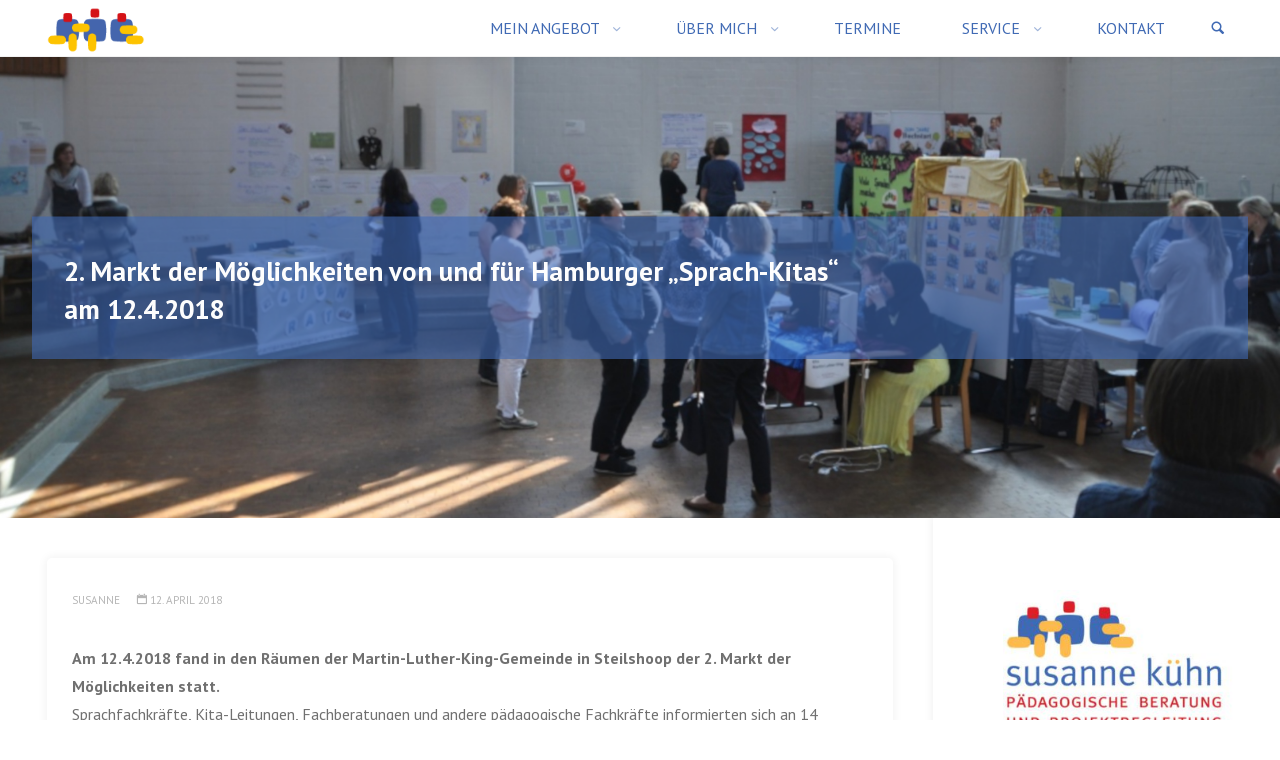

--- FILE ---
content_type: text/html; charset=UTF-8
request_url: https://www.susanne-kuehn.de/markt-der-moeglichkeiten-fuer-hamburger-sprach-kitas-am-8-9-2017-2/
body_size: 100818
content:
<!DOCTYPE html>
<html lang="de">
<head>
<meta name="viewport" content="width=device-width, user-scalable=yes, initial-scale=1.0">
<meta http-equiv="X-UA-Compatible" content="IE=edge" /><meta charset="UTF-8">
<link rel="profile" href="http://gmpg.org/xfn/11">
<link rel="pingback" href="https://www.susanne-kuehn.de/xmlrpc.php">
<meta name='robots' content='index, follow, max-image-preview:large, max-snippet:-1, max-video-preview:-1' />
	<style>img:is([sizes="auto" i], [sizes^="auto," i]) { contain-intrinsic-size: 3000px 1500px }</style>
	
	<!-- This site is optimized with the Yoast SEO plugin v26.2 - https://yoast.com/wordpress/plugins/seo/ -->
	<title>2. Markt der Möglichkeiten von und für Hamburger &quot;Sprach-Kitas&quot; am 12.4.2018 - Susanne Kühn</title>
	<link rel="canonical" href="https://www.susanne-kuehn.de/markt-der-moeglichkeiten-fuer-hamburger-sprach-kitas-am-8-9-2017-2/" />
	<meta property="og:locale" content="de_DE" />
	<meta property="og:type" content="article" />
	<meta property="og:title" content="2. Markt der Möglichkeiten von und für Hamburger &quot;Sprach-Kitas&quot; am 12.4.2018 - Susanne Kühn" />
	<meta property="og:description" content="Am 12.4.2018 fand in den Räumen der Martin-Luther-King-Gemeinde in Steilshoop&hellip;" />
	<meta property="og:url" content="https://www.susanne-kuehn.de/markt-der-moeglichkeiten-fuer-hamburger-sprach-kitas-am-8-9-2017-2/" />
	<meta property="og:site_name" content="Susanne Kühn" />
	<meta property="article:published_time" content="2018-04-12T08:42:20+00:00" />
	<meta property="article:modified_time" content="2024-04-05T09:22:29+00:00" />
	<meta property="og:image" content="https://www.susanne-kuehn.de/wp-content/uploads/2018/05/Blick-in-den-Markt-12.4.2018.jpg" />
	<meta property="og:image:width" content="1942" />
	<meta property="og:image:height" content="700" />
	<meta property="og:image:type" content="image/jpeg" />
	<meta name="author" content="Susanne" />
	<meta name="twitter:card" content="summary_large_image" />
	<meta name="twitter:label1" content="Verfasst von" />
	<meta name="twitter:data1" content="Susanne" />
	<meta name="twitter:label2" content="Geschätzte Lesezeit" />
	<meta name="twitter:data2" content="1 Minute" />
	<script type="application/ld+json" class="yoast-schema-graph">{"@context":"https://schema.org","@graph":[{"@type":"Article","@id":"https://www.susanne-kuehn.de/markt-der-moeglichkeiten-fuer-hamburger-sprach-kitas-am-8-9-2017-2/#article","isPartOf":{"@id":"https://www.susanne-kuehn.de/markt-der-moeglichkeiten-fuer-hamburger-sprach-kitas-am-8-9-2017-2/"},"author":{"name":"Susanne","@id":"https://www.susanne-kuehn.de/#/schema/person/9cb740681401e8d449348ba6649a42a2"},"headline":"2. Markt der Möglichkeiten von und für Hamburger &#8222;Sprach-Kitas&#8220; am 12.4.2018","datePublished":"2018-04-12T08:42:20+00:00","dateModified":"2024-04-05T09:22:29+00:00","mainEntityOfPage":{"@id":"https://www.susanne-kuehn.de/markt-der-moeglichkeiten-fuer-hamburger-sprach-kitas-am-8-9-2017-2/"},"wordCount":124,"publisher":{"@id":"https://www.susanne-kuehn.de/#/schema/person/9cb740681401e8d449348ba6649a42a2"},"image":{"@id":"https://www.susanne-kuehn.de/markt-der-moeglichkeiten-fuer-hamburger-sprach-kitas-am-8-9-2017-2/#primaryimage"},"thumbnailUrl":"https://www.susanne-kuehn.de/wp-content/uploads/2018/05/Blick-in-den-Markt-12.4.2018.jpg","articleSection":["Fotodokumentationen","Veranstaltungen"],"inLanguage":"de"},{"@type":"WebPage","@id":"https://www.susanne-kuehn.de/markt-der-moeglichkeiten-fuer-hamburger-sprach-kitas-am-8-9-2017-2/","url":"https://www.susanne-kuehn.de/markt-der-moeglichkeiten-fuer-hamburger-sprach-kitas-am-8-9-2017-2/","name":"2. Markt der Möglichkeiten von und für Hamburger \"Sprach-Kitas\" am 12.4.2018 - Susanne Kühn","isPartOf":{"@id":"https://www.susanne-kuehn.de/#website"},"primaryImageOfPage":{"@id":"https://www.susanne-kuehn.de/markt-der-moeglichkeiten-fuer-hamburger-sprach-kitas-am-8-9-2017-2/#primaryimage"},"image":{"@id":"https://www.susanne-kuehn.de/markt-der-moeglichkeiten-fuer-hamburger-sprach-kitas-am-8-9-2017-2/#primaryimage"},"thumbnailUrl":"https://www.susanne-kuehn.de/wp-content/uploads/2018/05/Blick-in-den-Markt-12.4.2018.jpg","datePublished":"2018-04-12T08:42:20+00:00","dateModified":"2024-04-05T09:22:29+00:00","breadcrumb":{"@id":"https://www.susanne-kuehn.de/markt-der-moeglichkeiten-fuer-hamburger-sprach-kitas-am-8-9-2017-2/#breadcrumb"},"inLanguage":"de","potentialAction":[{"@type":"ReadAction","target":["https://www.susanne-kuehn.de/markt-der-moeglichkeiten-fuer-hamburger-sprach-kitas-am-8-9-2017-2/"]}]},{"@type":"ImageObject","inLanguage":"de","@id":"https://www.susanne-kuehn.de/markt-der-moeglichkeiten-fuer-hamburger-sprach-kitas-am-8-9-2017-2/#primaryimage","url":"https://www.susanne-kuehn.de/wp-content/uploads/2018/05/Blick-in-den-Markt-12.4.2018.jpg","contentUrl":"https://www.susanne-kuehn.de/wp-content/uploads/2018/05/Blick-in-den-Markt-12.4.2018.jpg","width":1942,"height":700},{"@type":"BreadcrumbList","@id":"https://www.susanne-kuehn.de/markt-der-moeglichkeiten-fuer-hamburger-sprach-kitas-am-8-9-2017-2/#breadcrumb","itemListElement":[{"@type":"ListItem","position":1,"name":"Startseite","item":"https://www.susanne-kuehn.de/"},{"@type":"ListItem","position":2,"name":"2. Markt der Möglichkeiten von und für Hamburger &#8222;Sprach-Kitas&#8220; am 12.4.2018"}]},{"@type":"WebSite","@id":"https://www.susanne-kuehn.de/#website","url":"https://www.susanne-kuehn.de/","name":"Susanne Kühn","description":"Pädagogische Beratung und Projektbegleitung","publisher":{"@id":"https://www.susanne-kuehn.de/#/schema/person/9cb740681401e8d449348ba6649a42a2"},"potentialAction":[{"@type":"SearchAction","target":{"@type":"EntryPoint","urlTemplate":"https://www.susanne-kuehn.de/?s={search_term_string}"},"query-input":{"@type":"PropertyValueSpecification","valueRequired":true,"valueName":"search_term_string"}}],"inLanguage":"de"},{"@type":["Person","Organization"],"@id":"https://www.susanne-kuehn.de/#/schema/person/9cb740681401e8d449348ba6649a42a2","name":"Susanne","image":{"@type":"ImageObject","inLanguage":"de","@id":"https://www.susanne-kuehn.de/#/schema/person/image/","url":"https://www.susanne-kuehn.de/wp-content/uploads/2018/03/cropped-cropped-Logo_Home.png","contentUrl":"https://www.susanne-kuehn.de/wp-content/uploads/2018/03/cropped-cropped-Logo_Home.png","width":146,"height":60,"caption":"Susanne"},"logo":{"@id":"https://www.susanne-kuehn.de/#/schema/person/image/"},"url":"https://www.susanne-kuehn.de/author/stilpunkt3/"}]}</script>
	<!-- / Yoast SEO plugin. -->


<link rel='dns-prefetch' href='//stats.wp.com' />
<link rel='dns-prefetch' href='//fonts.googleapis.com' />
<link rel="alternate" type="application/rss+xml" title="Susanne Kühn &raquo; Feed" href="https://www.susanne-kuehn.de/feed/" />
<link rel="alternate" type="application/rss+xml" title="Susanne Kühn &raquo; Kommentar-Feed" href="https://www.susanne-kuehn.de/comments/feed/" />
<link rel="alternate" type="application/rss+xml" title="Susanne Kühn &raquo; 2. Markt der Möglichkeiten von und für Hamburger &#8222;Sprach-Kitas&#8220; am 12.4.2018-Kommentar-Feed" href="https://www.susanne-kuehn.de/markt-der-moeglichkeiten-fuer-hamburger-sprach-kitas-am-8-9-2017-2/feed/" />
<script>
window._wpemojiSettings = {"baseUrl":"https:\/\/s.w.org\/images\/core\/emoji\/16.0.1\/72x72\/","ext":".png","svgUrl":"https:\/\/s.w.org\/images\/core\/emoji\/16.0.1\/svg\/","svgExt":".svg","source":{"concatemoji":"https:\/\/www.susanne-kuehn.de\/wp-includes\/js\/wp-emoji-release.min.js?ver=6.8.3"}};
/*! This file is auto-generated */
!function(s,n){var o,i,e;function c(e){try{var t={supportTests:e,timestamp:(new Date).valueOf()};sessionStorage.setItem(o,JSON.stringify(t))}catch(e){}}function p(e,t,n){e.clearRect(0,0,e.canvas.width,e.canvas.height),e.fillText(t,0,0);var t=new Uint32Array(e.getImageData(0,0,e.canvas.width,e.canvas.height).data),a=(e.clearRect(0,0,e.canvas.width,e.canvas.height),e.fillText(n,0,0),new Uint32Array(e.getImageData(0,0,e.canvas.width,e.canvas.height).data));return t.every(function(e,t){return e===a[t]})}function u(e,t){e.clearRect(0,0,e.canvas.width,e.canvas.height),e.fillText(t,0,0);for(var n=e.getImageData(16,16,1,1),a=0;a<n.data.length;a++)if(0!==n.data[a])return!1;return!0}function f(e,t,n,a){switch(t){case"flag":return n(e,"\ud83c\udff3\ufe0f\u200d\u26a7\ufe0f","\ud83c\udff3\ufe0f\u200b\u26a7\ufe0f")?!1:!n(e,"\ud83c\udde8\ud83c\uddf6","\ud83c\udde8\u200b\ud83c\uddf6")&&!n(e,"\ud83c\udff4\udb40\udc67\udb40\udc62\udb40\udc65\udb40\udc6e\udb40\udc67\udb40\udc7f","\ud83c\udff4\u200b\udb40\udc67\u200b\udb40\udc62\u200b\udb40\udc65\u200b\udb40\udc6e\u200b\udb40\udc67\u200b\udb40\udc7f");case"emoji":return!a(e,"\ud83e\udedf")}return!1}function g(e,t,n,a){var r="undefined"!=typeof WorkerGlobalScope&&self instanceof WorkerGlobalScope?new OffscreenCanvas(300,150):s.createElement("canvas"),o=r.getContext("2d",{willReadFrequently:!0}),i=(o.textBaseline="top",o.font="600 32px Arial",{});return e.forEach(function(e){i[e]=t(o,e,n,a)}),i}function t(e){var t=s.createElement("script");t.src=e,t.defer=!0,s.head.appendChild(t)}"undefined"!=typeof Promise&&(o="wpEmojiSettingsSupports",i=["flag","emoji"],n.supports={everything:!0,everythingExceptFlag:!0},e=new Promise(function(e){s.addEventListener("DOMContentLoaded",e,{once:!0})}),new Promise(function(t){var n=function(){try{var e=JSON.parse(sessionStorage.getItem(o));if("object"==typeof e&&"number"==typeof e.timestamp&&(new Date).valueOf()<e.timestamp+604800&&"object"==typeof e.supportTests)return e.supportTests}catch(e){}return null}();if(!n){if("undefined"!=typeof Worker&&"undefined"!=typeof OffscreenCanvas&&"undefined"!=typeof URL&&URL.createObjectURL&&"undefined"!=typeof Blob)try{var e="postMessage("+g.toString()+"("+[JSON.stringify(i),f.toString(),p.toString(),u.toString()].join(",")+"));",a=new Blob([e],{type:"text/javascript"}),r=new Worker(URL.createObjectURL(a),{name:"wpTestEmojiSupports"});return void(r.onmessage=function(e){c(n=e.data),r.terminate(),t(n)})}catch(e){}c(n=g(i,f,p,u))}t(n)}).then(function(e){for(var t in e)n.supports[t]=e[t],n.supports.everything=n.supports.everything&&n.supports[t],"flag"!==t&&(n.supports.everythingExceptFlag=n.supports.everythingExceptFlag&&n.supports[t]);n.supports.everythingExceptFlag=n.supports.everythingExceptFlag&&!n.supports.flag,n.DOMReady=!1,n.readyCallback=function(){n.DOMReady=!0}}).then(function(){return e}).then(function(){var e;n.supports.everything||(n.readyCallback(),(e=n.source||{}).concatemoji?t(e.concatemoji):e.wpemoji&&e.twemoji&&(t(e.twemoji),t(e.wpemoji)))}))}((window,document),window._wpemojiSettings);
</script>
<link rel='stylesheet' id='kahunaplus-shortcodes-css' href='https://www.susanne-kuehn.de/wp-content/themes/kahuna-plus/plus/resources/shortcodes.css?ver=1.7.0' media='all' />
<link rel='stylesheet' id='pt-cv-public-style-css' href='https://www.susanne-kuehn.de/wp-content/plugins/content-views-query-and-display-post-page/public/assets/css/cv.css?ver=4.2' media='all' />
<link rel='stylesheet' id='pt-cv-public-pro-style-css' href='https://www.susanne-kuehn.de/wp-content/plugins/pt-content-views-pro/public/assets/css/cvpro.min.css?ver=6.3.0.1' media='all' />
<style id='wp-emoji-styles-inline-css'>

	img.wp-smiley, img.emoji {
		display: inline !important;
		border: none !important;
		box-shadow: none !important;
		height: 1em !important;
		width: 1em !important;
		margin: 0 0.07em !important;
		vertical-align: -0.1em !important;
		background: none !important;
		padding: 0 !important;
	}
</style>
<link rel='stylesheet' id='wp-block-library-css' href='https://www.susanne-kuehn.de/wp-content/plugins/gutenberg/build/block-library/style.css?ver=21.9.0' media='all' />
<style id='classic-theme-styles-inline-css'>
/*! This file is auto-generated */
.wp-block-button__link{color:#fff;background-color:#32373c;border-radius:9999px;box-shadow:none;text-decoration:none;padding:calc(.667em + 2px) calc(1.333em + 2px);font-size:1.125em}.wp-block-file__button{background:#32373c;color:#fff;text-decoration:none}
</style>
<link rel='stylesheet' id='mediaelement-css' href='https://www.susanne-kuehn.de/wp-includes/js/mediaelement/mediaelementplayer-legacy.min.css?ver=4.2.17' media='all' />
<link rel='stylesheet' id='wp-mediaelement-css' href='https://www.susanne-kuehn.de/wp-includes/js/mediaelement/wp-mediaelement.min.css?ver=6.8.3' media='all' />
<style id='jetpack-sharing-buttons-style-inline-css'>
.jetpack-sharing-buttons__services-list{display:flex;flex-direction:row;flex-wrap:wrap;gap:0;list-style-type:none;margin:5px;padding:0}.jetpack-sharing-buttons__services-list.has-small-icon-size{font-size:12px}.jetpack-sharing-buttons__services-list.has-normal-icon-size{font-size:16px}.jetpack-sharing-buttons__services-list.has-large-icon-size{font-size:24px}.jetpack-sharing-buttons__services-list.has-huge-icon-size{font-size:36px}@media print{.jetpack-sharing-buttons__services-list{display:none!important}}.editor-styles-wrapper .wp-block-jetpack-sharing-buttons{gap:0;padding-inline-start:0}ul.jetpack-sharing-buttons__services-list.has-background{padding:1.25em 2.375em}
</style>
<link rel='stylesheet' id='contact-form-7-css' href='https://www.susanne-kuehn.de/wp-content/plugins/contact-form-7/includes/css/styles.css?ver=6.1.3' media='all' />
<style id='global-styles-inline-css'>
:root{--wp--preset--aspect-ratio--square: 1;--wp--preset--aspect-ratio--4-3: 4/3;--wp--preset--aspect-ratio--3-4: 3/4;--wp--preset--aspect-ratio--3-2: 3/2;--wp--preset--aspect-ratio--2-3: 2/3;--wp--preset--aspect-ratio--16-9: 16/9;--wp--preset--aspect-ratio--9-16: 9/16;--wp--preset--color--black: #000000;--wp--preset--color--cyan-bluish-gray: #abb8c3;--wp--preset--color--white: #ffffff;--wp--preset--color--pale-pink: #f78da7;--wp--preset--color--vivid-red: #cf2e2e;--wp--preset--color--luminous-vivid-orange: #ff6900;--wp--preset--color--luminous-vivid-amber: #fcb900;--wp--preset--color--light-green-cyan: #7bdcb5;--wp--preset--color--vivid-green-cyan: #00d084;--wp--preset--color--pale-cyan-blue: #8ed1fc;--wp--preset--color--vivid-cyan-blue: #0693e3;--wp--preset--color--vivid-purple: #9b51e0;--wp--preset--color--accent-1: #406ab4;--wp--preset--color--accent-2: #406ab4;--wp--preset--color--headings: #406ab4;--wp--preset--color--sitetext: #707070;--wp--preset--color--sitebg: #ffffff;--wp--preset--gradient--vivid-cyan-blue-to-vivid-purple: linear-gradient(135deg,rgb(6,147,227) 0%,rgb(155,81,224) 100%);--wp--preset--gradient--light-green-cyan-to-vivid-green-cyan: linear-gradient(135deg,rgb(122,220,180) 0%,rgb(0,208,130) 100%);--wp--preset--gradient--luminous-vivid-amber-to-luminous-vivid-orange: linear-gradient(135deg,rgb(252,185,0) 0%,rgb(255,105,0) 100%);--wp--preset--gradient--luminous-vivid-orange-to-vivid-red: linear-gradient(135deg,rgb(255,105,0) 0%,rgb(207,46,46) 100%);--wp--preset--gradient--very-light-gray-to-cyan-bluish-gray: linear-gradient(135deg,rgb(238,238,238) 0%,rgb(169,184,195) 100%);--wp--preset--gradient--cool-to-warm-spectrum: linear-gradient(135deg,rgb(74,234,220) 0%,rgb(151,120,209) 20%,rgb(207,42,186) 40%,rgb(238,44,130) 60%,rgb(251,105,98) 80%,rgb(254,248,76) 100%);--wp--preset--gradient--blush-light-purple: linear-gradient(135deg,rgb(255,206,236) 0%,rgb(152,150,240) 100%);--wp--preset--gradient--blush-bordeaux: linear-gradient(135deg,rgb(254,205,165) 0%,rgb(254,45,45) 50%,rgb(107,0,62) 100%);--wp--preset--gradient--luminous-dusk: linear-gradient(135deg,rgb(255,203,112) 0%,rgb(199,81,192) 50%,rgb(65,88,208) 100%);--wp--preset--gradient--pale-ocean: linear-gradient(135deg,rgb(255,245,203) 0%,rgb(182,227,212) 50%,rgb(51,167,181) 100%);--wp--preset--gradient--electric-grass: linear-gradient(135deg,rgb(202,248,128) 0%,rgb(113,206,126) 100%);--wp--preset--gradient--midnight: linear-gradient(135deg,rgb(2,3,129) 0%,rgb(40,116,252) 100%);--wp--preset--font-size--small: 10px;--wp--preset--font-size--medium: 20px;--wp--preset--font-size--large: 25px;--wp--preset--font-size--x-large: 42px;--wp--preset--font-size--normal: 16px;--wp--preset--font-size--larger: 40px;--wp--preset--spacing--20: 0.44rem;--wp--preset--spacing--30: 0.67rem;--wp--preset--spacing--40: 1rem;--wp--preset--spacing--50: 1.5rem;--wp--preset--spacing--60: 2.25rem;--wp--preset--spacing--70: 3.38rem;--wp--preset--spacing--80: 5.06rem;--wp--preset--shadow--natural: 6px 6px 9px rgba(0, 0, 0, 0.2);--wp--preset--shadow--deep: 12px 12px 50px rgba(0, 0, 0, 0.4);--wp--preset--shadow--sharp: 6px 6px 0px rgba(0, 0, 0, 0.2);--wp--preset--shadow--outlined: 6px 6px 0px -3px rgb(255, 255, 255), 6px 6px rgb(0, 0, 0);--wp--preset--shadow--crisp: 6px 6px 0px rgb(0, 0, 0);}:where(.is-layout-flex){gap: 0.5em;}:where(.is-layout-grid){gap: 0.5em;}body .is-layout-flex{display: flex;}.is-layout-flex{flex-wrap: wrap;align-items: center;}.is-layout-flex > :is(*, div){margin: 0;}body .is-layout-grid{display: grid;}.is-layout-grid > :is(*, div){margin: 0;}:where(.wp-block-columns.is-layout-flex){gap: 2em;}:where(.wp-block-columns.is-layout-grid){gap: 2em;}:where(.wp-block-post-template.is-layout-flex){gap: 1.25em;}:where(.wp-block-post-template.is-layout-grid){gap: 1.25em;}.has-black-color{color: var(--wp--preset--color--black) !important;}.has-cyan-bluish-gray-color{color: var(--wp--preset--color--cyan-bluish-gray) !important;}.has-white-color{color: var(--wp--preset--color--white) !important;}.has-pale-pink-color{color: var(--wp--preset--color--pale-pink) !important;}.has-vivid-red-color{color: var(--wp--preset--color--vivid-red) !important;}.has-luminous-vivid-orange-color{color: var(--wp--preset--color--luminous-vivid-orange) !important;}.has-luminous-vivid-amber-color{color: var(--wp--preset--color--luminous-vivid-amber) !important;}.has-light-green-cyan-color{color: var(--wp--preset--color--light-green-cyan) !important;}.has-vivid-green-cyan-color{color: var(--wp--preset--color--vivid-green-cyan) !important;}.has-pale-cyan-blue-color{color: var(--wp--preset--color--pale-cyan-blue) !important;}.has-vivid-cyan-blue-color{color: var(--wp--preset--color--vivid-cyan-blue) !important;}.has-vivid-purple-color{color: var(--wp--preset--color--vivid-purple) !important;}.has-black-background-color{background-color: var(--wp--preset--color--black) !important;}.has-cyan-bluish-gray-background-color{background-color: var(--wp--preset--color--cyan-bluish-gray) !important;}.has-white-background-color{background-color: var(--wp--preset--color--white) !important;}.has-pale-pink-background-color{background-color: var(--wp--preset--color--pale-pink) !important;}.has-vivid-red-background-color{background-color: var(--wp--preset--color--vivid-red) !important;}.has-luminous-vivid-orange-background-color{background-color: var(--wp--preset--color--luminous-vivid-orange) !important;}.has-luminous-vivid-amber-background-color{background-color: var(--wp--preset--color--luminous-vivid-amber) !important;}.has-light-green-cyan-background-color{background-color: var(--wp--preset--color--light-green-cyan) !important;}.has-vivid-green-cyan-background-color{background-color: var(--wp--preset--color--vivid-green-cyan) !important;}.has-pale-cyan-blue-background-color{background-color: var(--wp--preset--color--pale-cyan-blue) !important;}.has-vivid-cyan-blue-background-color{background-color: var(--wp--preset--color--vivid-cyan-blue) !important;}.has-vivid-purple-background-color{background-color: var(--wp--preset--color--vivid-purple) !important;}.has-black-border-color{border-color: var(--wp--preset--color--black) !important;}.has-cyan-bluish-gray-border-color{border-color: var(--wp--preset--color--cyan-bluish-gray) !important;}.has-white-border-color{border-color: var(--wp--preset--color--white) !important;}.has-pale-pink-border-color{border-color: var(--wp--preset--color--pale-pink) !important;}.has-vivid-red-border-color{border-color: var(--wp--preset--color--vivid-red) !important;}.has-luminous-vivid-orange-border-color{border-color: var(--wp--preset--color--luminous-vivid-orange) !important;}.has-luminous-vivid-amber-border-color{border-color: var(--wp--preset--color--luminous-vivid-amber) !important;}.has-light-green-cyan-border-color{border-color: var(--wp--preset--color--light-green-cyan) !important;}.has-vivid-green-cyan-border-color{border-color: var(--wp--preset--color--vivid-green-cyan) !important;}.has-pale-cyan-blue-border-color{border-color: var(--wp--preset--color--pale-cyan-blue) !important;}.has-vivid-cyan-blue-border-color{border-color: var(--wp--preset--color--vivid-cyan-blue) !important;}.has-vivid-purple-border-color{border-color: var(--wp--preset--color--vivid-purple) !important;}.has-vivid-cyan-blue-to-vivid-purple-gradient-background{background: var(--wp--preset--gradient--vivid-cyan-blue-to-vivid-purple) !important;}.has-light-green-cyan-to-vivid-green-cyan-gradient-background{background: var(--wp--preset--gradient--light-green-cyan-to-vivid-green-cyan) !important;}.has-luminous-vivid-amber-to-luminous-vivid-orange-gradient-background{background: var(--wp--preset--gradient--luminous-vivid-amber-to-luminous-vivid-orange) !important;}.has-luminous-vivid-orange-to-vivid-red-gradient-background{background: var(--wp--preset--gradient--luminous-vivid-orange-to-vivid-red) !important;}.has-very-light-gray-to-cyan-bluish-gray-gradient-background{background: var(--wp--preset--gradient--very-light-gray-to-cyan-bluish-gray) !important;}.has-cool-to-warm-spectrum-gradient-background{background: var(--wp--preset--gradient--cool-to-warm-spectrum) !important;}.has-blush-light-purple-gradient-background{background: var(--wp--preset--gradient--blush-light-purple) !important;}.has-blush-bordeaux-gradient-background{background: var(--wp--preset--gradient--blush-bordeaux) !important;}.has-luminous-dusk-gradient-background{background: var(--wp--preset--gradient--luminous-dusk) !important;}.has-pale-ocean-gradient-background{background: var(--wp--preset--gradient--pale-ocean) !important;}.has-electric-grass-gradient-background{background: var(--wp--preset--gradient--electric-grass) !important;}.has-midnight-gradient-background{background: var(--wp--preset--gradient--midnight) !important;}.has-small-font-size{font-size: var(--wp--preset--font-size--small) !important;}.has-medium-font-size{font-size: var(--wp--preset--font-size--medium) !important;}.has-large-font-size{font-size: var(--wp--preset--font-size--large) !important;}.has-x-large-font-size{font-size: var(--wp--preset--font-size--x-large) !important;}
:where(.wp-block-columns.is-layout-flex){gap: 2em;}:where(.wp-block-columns.is-layout-grid){gap: 2em;}
:root :where(.wp-block-pullquote){font-size: 1.5em;line-height: 1.6;}
:where(.wp-block-post-template.is-layout-flex){gap: 1.25em;}:where(.wp-block-post-template.is-layout-grid){gap: 1.25em;}
:where(.wp-block-term-template.is-layout-flex){gap: 1.25em;}:where(.wp-block-term-template.is-layout-grid){gap: 1.25em;}
</style>
<link rel='stylesheet' id='kahuna-themefonts-css' href='https://www.susanne-kuehn.de/wp-content/themes/kahuna-plus/resources/fonts/fontfaces.css?ver=1.7.0' media='all' />
<link rel='stylesheet' id='kahuna-googlefonts-css' href='//fonts.googleapis.com/css?family=PT+Sans%3A%7CSource+Sans+Pro%3A%7CRaleway%3A%7CPoppins%3A%7CRoboto%3A%7CPT+Sans%3A100%2C200%2C300%2C400%2C500%2C600%2C700%2C800%2C900%7CSource+Sans+Pro%3A100%2C200%2C300%2C400%2C500%2C600%2C700%2C800%2C900%7CPT+Sans%3A400%7CRaleway%3A400%7CPT+Sans%3A300%7CRaleway%3A300%7CPT+Sans%3A700%7CRaleway%3A700%7CPoppins%3A300%7CRoboto%3A700&#038;ver=1.7.0' media='all' />
<link rel='stylesheet' id='kahuna-main-css' href='https://www.susanne-kuehn.de/wp-content/themes/kahuna-plus/style.css?ver=1.7.0' media='all' />
<style id='kahuna-main-inline-css'>
 body:not(.kahuna-landing-page) #container, #site-header-main-inside, #colophon-inside, .footer-inside, #breadcrumbs-container-inside, #header-page-title { margin: 0 auto; max-width: 1330px; } body:not(.kahuna-landing-page) #container { max-width: calc( 1330px - 4em ); } #site-header-main { left: 0; right: 0; } #primary { width: 200px; } #secondary { width: 340px; } #container.one-column .main { width: 100%; } #container.two-columns-right #secondary { float: right; } #container.two-columns-right .main, .two-columns-right #breadcrumbs { width: calc( 100% - 340px ); float: left; } #container.two-columns-left #primary { float: left; } #container.two-columns-left .main, .two-columns-left #breadcrumbs { width: calc( 100% - 200px ); float: right; } #container.three-columns-right #primary, #container.three-columns-left #primary, #container.three-columns-sided #primary { float: left; } #container.three-columns-right #secondary, #container.three-columns-left #secondary, #container.three-columns-sided #secondary { float: left; } #container.three-columns-right #primary, #container.three-columns-left #secondary { margin-left: 0%; margin-right: 0%; } #container.three-columns-right .main, .three-columns-right #breadcrumbs { width: calc( 100% - 540px ); float: left; } #container.three-columns-left .main, .three-columns-left #breadcrumbs { width: calc( 100% - 540px ); float: right; } #container.three-columns-sided #secondary { float: right; } #container.three-columns-sided .main, .three-columns-sided #breadcrumbs { width: calc( 100% - 540px ); float: right; } .three-columns-sided #breadcrumbs { margin: 0 calc( 0% + 340px ) 0 -1920px; } #site-text { clip: rect(1px, 1px, 1px, 1px); height: 1px; overflow: hidden; position: absolute !important; width: 1px; word-wrap: normal !important; } html { font-family: 'PT Sans'; font-size: 16px; font-weight: 300; line-height: 1.8; } #site-title { font-family: 'PT Sans'; font-size: 250%; font-weight: 400; } #access ul li a { font-family: 'PT Sans'; font-size: 100%; font-weight: 300; } .widget-title { font-family: 'PT Sans'; font-size: 120%; font-weight: 700; } .widget-container { font-family: 'PT Sans'; font-size: 100%; font-weight: 300; } .entry-title, .page-title { font-family: 'PT Sans'; font-size: 170%; font-weight: 700; } .entry-meta > span { font-family: 'PT Sans'; font-weight: 400; } /*.post-thumbnail-container*/ .entry-meta > span { font-size: 70%; } .page-link, .pagination, .author-info .author-link, .comment .reply a, .comment-meta, .byline { font-family: 'PT Sans'; } .content-masonry .entry-title { font-size: 136%; } h1 { font-size: 2.33em; } h2 { font-size: 2.06em; } h3 { font-size: 1.79em; } h4 { font-size: 1.52em; } h5 { font-size: 1.25em; } h6 { font-size: 0.98em; } h1, h2, h3, h4, h5, h6 { font-family: 'PT Sans'; font-weight: 700; } body { color: #707070; background-color: #ffffff; } .lp-staticslider .staticslider-caption-title, .seriousslider.seriousslider-theme .seriousslider-caption-title, .lp-staticslider .staticslider-caption-text, .seriousslider.seriousslider-theme .seriousslider-caption-text, .lp-staticslider .staticslider-caption-text a { color: #ffffff; } #site-header-main, #site-header-main.header-fixed #site-header-main-inside, #access ul ul, .menu-search-animated .searchform input[type="search"], #access .menu-search-animated .searchform, #access::after, .kahuna-over-menu .header-fixed#site-header-main, .kahuna-over-menu .header-fixed#site-header-main #access:after { background-color: #ffffff; } #site-header-main { border-bottom-color: rgba(0,0,0,.05); } .kahuna-over-menu .header-fixed#site-header-main #site-title a, #nav-toggle { color: #406ab4; } #access > div > ul > li, #access > div > ul > li > a, .kahuna-over-menu .header-fixed#site-header-main #access > div > ul > li:not([class*='current']), .kahuna-over-menu .header-fixed#site-header-main #access > div > ul > li:not([class*='current']) > a, .kahuna-over-menu .header-fixed#site-header-main #sheader.socials a::before, #sheader.socials a::before, #access .menu-search-animated .searchform input[type="search"], #mobile-menu { color: #406ab4; } .kahuna-over-menu .header-fixed#site-header-main #sheader.socials a:hover::before, #sheader.socials a:hover::before { color: #ffffff; } #access ul.sub-menu li a, #access ul.children li a { color: #406ab4; } #access ul.sub-menu li a, #access ul.children li a { background-color: #ffffff; } #access > div > ul > li:hover > a, #access > div > ul > li a:hover, #access > div > ul > li:hover, .kahuna-over-menu .header-fixed#site-header-main #access > div > ul > li > a:hover, .kahuna-over-menu .header-fixed#site-header-main #access > div > ul > li:hover { color: #406ab4; } #access > div > ul > li > a > span::before, #site-title::before { background-color: #406ab4; } #site-title a:hover { color: #406ab4; } #access > div > ul > li.current_page_item > a, #access > div > ul > li.current-menu-item > a, #access > div > ul > li.current_page_ancestor > a, #access > div > ul > li.current-menu-ancestor > a, #access .sub-menu, #access .children, .kahuna-over-menu .header-fixed#site-header-main #access > div > ul > li > a { color: #406ab4; } #access ul.children > li.current_page_item > a, #access ul.sub-menu > li.current-menu-item > a, #access ul.children > li.current_page_ancestor > a, #access ul.sub-menu > li.current-menu-ancestor > a { color: #406ab4; } #access .sub-menu li:not(:last-child) span, #access .children li:not(:last-child) span { border-bottom: 1px solid #eeeeee; } .searchform .searchsubmit { color: #707070; } body:not(.kahuna-landing-page) article.hentry, body:not(.kahuna-landing-page) .main, body.kahuna-boxed-layout:not(.kahuna-landing-page) #container { background-color: #ffffff; } .pagination a, .pagination span { border-color: #eeeeee; } .page-link a, .page-link span em { background-color: #eeeeee; } .pagination a:hover, .pagination span:hover, .page-link a:hover, .page-link span em:hover { background-color: #eeeeee; } .post-thumbnail-container .featured-image-meta, #header-page-title-inside, .lp-staticslider .staticslider-caption-text span, .seriousslider.seriousslider-theme .seriousslider-caption-text span { background-color: rgba(64,106,180, 0.6); } .lp-staticslider .staticslider-caption-title span, .seriousslider.seriousslider-theme .seriousslider-caption-title span { background-color: rgba(64,106,180, 0.6); } .post-thumbnail-container .featured-image-link::before { background-color: #406ab4; } #header-page-title .entry-meta .bl_categ a { background-color: #406ab4; } #header-page-title .entry-meta .bl_categ a:hover { background-color: #517bc5; } #primary .widget-container { padding: 2em; background-color: #ffffff; } @media (max-width: 1024px) { .cryout #container #primary .widget-container { padding: 1em; } } #secondary .widget-container { padding: 2em; background-color: #ffffff;} @media (max-width: 1024px) { .cryout #container #secondary .widget-container { padding: 1em; } } .widget-title span { border-bottom-color: #406ab4; } #colophon, #footer { background-color: #ededed; color: #406ab4; } #colophon { border-top: 5px solid #cacaca } #footer-bottom { background: #f2f2f2; } .entry-title a:active, .entry-title a:hover { color: #406ab4; } .entry-title a:hover { border-top-color: #406ab4; } span.entry-format { color: #406ab4; } .entry-content blockquote::before, .entry-content blockquote::after { color: rgba(112,112,112,0.2); } .entry-content h5, .entry-content h6, .lp-text-content h5, .lp-text-content h6 { color: #406ab4; } .entry-content h1, .entry-content h2, .entry-content h3, .entry-content h4, .lp-text-content h1, .lp-text-content h2, .lp-text-content h3, .lp-text-content h4 { color: #406ab4; } a { color: #406ab4; } a:hover, .entry-meta span a:hover, .comments-link a:hover { color: #406ab4; } .entry-meta > span.comments-link { top: 0.85em; } .socials a:before { color: #406ab4; } #sheader.socials a:before { background-color: #f5f5f5; } #sfooter.socials a:before, .widget_cryout_socials .socials a:before { background-color: #e3e3e3; } .sidey .socials a:before { background-color: #ffffff; } #sheader.socials a:hover:before { background-color: #406ab4; color: #ffffff; } #sfooter.socials a:hover:before, .widget_cryout_socials .socials a:hover:before { background-color: #406ab4; color: #ededed; } .sidey a:hover:before { background-color: #406ab4; color: #ffffff; } .kahuna-normalizedtags #content .tagcloud a { color: #ffffff; background-color: #406ab4; } .kahuna-normalizedtags #content .tagcloud a:hover { background-color: #406ab4; } #nav-fixed i, #nav-fixed a + a { background-color: rgba(215,215,215,0.8); } #nav-fixed a:hover i, #nav-fixed a:hover + a, #nav-fixed a + a:hover { background-color: rgba(64,106,180,0.8); } #nav-fixed i, #nav-fixed span { color: #ffffff; } button#toTop { color: #406ab4; border-color: #406ab4; } button#toTop:hover { background-color: #406ab4; color: #ffffff; border-color: #406ab4; } @media (max-width: 800px) { .cryout #footer-bottom .footer-inside { padding-top: 2.5em; } .cryout .footer-inside a#toTop {background-color: #406ab4; color: #ffffff;} .cryout .footer-inside a#toTop:hover { opacity: 0.8;} } a.continue-reading-link, .continue-reading-link::after { background-color:#406ab4; color: #ffffff; } .entry-meta .icon-metas:before { color: #b5b5b5; } .kahuna-caption-one .main .wp-caption .wp-caption-text { border-bottom-color: #eeeeee; } .kahuna-caption-two .main .wp-caption .wp-caption-text { background-color: #f5f5f5; } .kahuna-image-one .entry-content img[class*="align"], .kahuna-image-one .entry-summary img[class*="align"], .kahuna-image-two .entry-content img[class*='align'], .kahuna-image-two .entry-summary img[class*='align'] { border-color: #eeeeee; } .kahuna-image-five .entry-content img[class*='align'], .kahuna-image-five .entry-summary img[class*='align'] { border-color: #406ab4; } /* diffs */ span.edit-link a.post-edit-link, span.edit-link a.post-edit-link:hover, span.edit-link .icon-edit:before { color: #707070; } .searchform { border-color: #ebebeb; } #breadcrumbs-container { background-color: #f8f8f8; } .entry-meta span, .entry-meta a, .entry-utility span, .entry-utility a, .entry-meta time, #breadcrumbs-nav, #header-page-title .byline, .footermenu ul li span.sep { color: #b5b5b5; } .footermenu ul li a:hover { color: #406ab4; } .footermenu ul li a::after { background: #406ab4; } #breadcrumbs-nav a { color: #979797; } .entry-meta span.entry-sticky { background-color: #b5b5b5; color: #ffffff; } #commentform { max-width:1200px;} code, #nav-below .nav-previous a:before, #nav-below .nav-next a:before { background-color: #eeeeee; } pre, .comment-author { border-color: #eeeeee; } pre { background-color: #f8f8f8; } .commentlist .comment-body, .commentlist .pingback { background-color: #f5f5f5; } .commentlist .comment-body::after { border-top-color: #f5f5f5; } article .author-info { border-color: #eeeeee; } .page-header.pad-container { border-color: #eeeeee; } .comment-meta a { color: #d3d3d3; } .commentlist .reply a { color: #bfbfbf; } .commentlist .reply a:hover { border-bottom-color: #406ab4; } select, input[type], textarea { color: #707070; border-color: #e9e9e9; } .searchform input[type="search"], .searchform input[type="search"]:hover, .searchform input[type="search"]:focus { background-color: #ffffff; } input[type]:hover, textarea:hover, select:hover, input[type]:focus, textarea:focus, select:focus { background: #f5f5f5; } button, input[type="button"], input[type="submit"], input[type="reset"] { background-color: #406ab4; color: #ffffff; } button:hover, input[type="button"]:hover, input[type="submit"]:hover, input[type="reset"]:hover { background-color: #406ab4; } hr { background-color: #f0f0f0; } /* gutenberg */ .wp-block-image.alignwide { margin-left: calc( ( 4% + 2.5em ) * -1 ); margin-right: calc( ( 4% + 2.5em ) * -1 ); } .wp-block-image.alignwide img { /* width: calc( 109% + 5em ); max-width: calc( 109% + 5em ); */ } .has-accent-1-color, .has-accent-1-color:hover { color: #406ab4; } .has-accent-2-color, .has-accent-2-color:hover { color: #406ab4; } .has-headings-color, .has-headings-color:hover { color: #406ab4; } .has-sitetext-color, .has-sitetext-color:hover { color: #707070; } .has-sitebg-color, .has-sitebg-color:hover { color: #ffffff; } .has-accent-1-background-color { background-color: #406ab4; } .has-accent-2-background-color { background-color: #406ab4; } .has-headings-background-color { background-color: #406ab4; } .has-sitetext-background-color { background-color: #707070; } .has-sitebg-background-color { background-color: #ffffff; } .has-small-font-size { font-size: 10px; } .has-regular-font-size { font-size: 16px; } .has-large-font-size { font-size: 25px; } .has-larger-font-size { font-size: 40px; } .has-huge-font-size { font-size: 40px; } /* woocommerce */ .woocommerce-page #respond input#submit.alt, .woocommerce a.button.alt, .woocommerce-page button.button.alt, .woocommerce input.button.alt, .woocommerce #respond input#submit, .woocommerce a.button, .woocommerce button.button, .woocommerce input.button { background-color: #406ab4; color: #ffffff; line-height: 1.8; } .woocommerce #respond input#submit:hover, .woocommerce a.button:hover, .woocommerce button.button:hover, .woocommerce input.button:hover { background-color: #628cd6; color: #ffffff;} .woocommerce-page #respond input#submit.alt, .woocommerce a.button.alt, .woocommerce-page button.button.alt, .woocommerce input.button.alt { background-color: #406ab4; color: #ffffff; line-height: 1.8; } .woocommerce-page #respond input#submit.alt:hover, .woocommerce a.button.alt:hover, .woocommerce-page button.button.alt:hover, .woocommerce input.button.alt:hover { background-color: #628cd6; color: #ffffff;} .woocommerce div.product .woocommerce-tabs ul.tabs li.active { border-bottom-color: #ffffff; } .woocommerce #respond input#submit.alt.disabled, .woocommerce #respond input#submit.alt.disabled:hover, .woocommerce #respond input#submit.alt:disabled, .woocommerce #respond input#submit.alt:disabled:hover, .woocommerce #respond input#submit.alt[disabled]:disabled, .woocommerce #respond input#submit.alt[disabled]:disabled:hover, .woocommerce a.button.alt.disabled, .woocommerce a.button.alt.disabled:hover, .woocommerce a.button.alt:disabled, .woocommerce a.button.alt:disabled:hover, .woocommerce a.button.alt[disabled]:disabled, .woocommerce a.button.alt[disabled]:disabled:hover, .woocommerce button.button.alt.disabled, .woocommerce button.button.alt.disabled:hover, .woocommerce button.button.alt:disabled, .woocommerce button.button.alt:disabled:hover, .woocommerce button.button.alt[disabled]:disabled, .woocommerce button.button.alt[disabled]:disabled:hover, .woocommerce input.button.alt.disabled, .woocommerce input.button.alt.disabled:hover, .woocommerce input.button.alt:disabled, .woocommerce input.button.alt:disabled:hover, .woocommerce input.button.alt[disabled]:disabled, .woocommerce input.button.alt[disabled]:disabled:hover { background-color: #406ab4; } .woocommerce ul.products li.product .price, .woocommerce div.product p.price, .woocommerce div.product span.price { color: #a2a2a2 } #add_payment_method #payment, .woocommerce-cart #payment, .woocommerce-checkout #payment { background: #f5f5f5; } .woocommerce .main .page-title { /*font-size: -0.004em; */ } /* mobile menu */ nav#mobile-menu { background-color: #ffffff; } #mobile-nav .searchform input[type="search"]{ background-color: #eeeeee; border-color: rgba(0,0,0,0.15); } nav#mobile-menu ul li.menu-burger { background-color: #f7f7f7 } .main .entry-content, .main .entry-summary { text-align: inherit; } .main p, .main ul, .main ol, .main dd, .main pre, .main hr { margin-bottom: 0em; } .main .entry-content p { text-indent: 0em; } .main a.post-featured-image { background-position: left top; } #header-widget-area { width: 60%; left: calc(50% - 60% / 2); } .kahuna-striped-table .main thead th, .kahuna-bordered-table .main thead th, .kahuna-striped-table .main td, .kahuna-striped-table .main th, .kahuna-bordered-table .main th, .kahuna-bordered-table .main td { border-color: #e9e9e9; } .kahuna-clean-table .main th, .kahuna-striped-table .main tr:nth-child(even) td, .kahuna-striped-table .main tr:nth-child(even) th { background-color: #f6f6f6; } .kahuna-cropped-featured .main .post-thumbnail-container { height: 200px; } .kahuna-responsive-featured .main .post-thumbnail-container { max-height: 200px; height: auto; } article.hentry .article-inner, #content-masonry article.hentry .article-inner { padding: 3%; } #breadcrumbs-nav, body.woocommerce.woocommerce-page #breadcrumbs-nav, .pad-container { padding: 3%; } .kahuna-magazine-two.archive #breadcrumbs-nav, .kahuna-magazine-two.archive .pad-container, .kahuna-magazine-two.search #breadcrumbs-nav, .kahuna-magazine-two.search .pad-container { padding: 1.5%; } .kahuna-magazine-three.archive #breadcrumbs-nav, .kahuna-magazine-three.archive .pad-container, .kahuna-magazine-three.search #breadcrumbs-nav, .kahuna-magazine-three.search .pad-container { padding: 1%; } #site-header-main { height:57px; } #access .menu-search-animated .searchform { height: 56px; line-height: 56px; } .menu-search-animated, #sheader-container, .identity, #nav-toggle { height:57px; line-height:57px; } #access div > ul > li > a { line-height:57px; } #branding { height:57px; } .kahuna-responsive-headerimage #masthead #header-image-main-inside { max-height: 700px; } .kahuna-cropped-headerimage #masthead #header-image-main-inside { height: 700px; } #site-description { display: block; } #masthead #site-header-main { position: fixed; } .kahuna-fixed-menu #header-image-main { margin-top: 57px; } @media (max-width: 640px) { #header-page-title .entry-title { font-size: 150%; } } .lp-staticslider .staticslider-caption, .seriousslider.seriousslider-theme .seriousslider-caption, .kahuna-landing-page .lp-blocks-inside, .kahuna-landing-page .lp-boxes-inside, .kahuna-landing-page .lp-text-inside, .kahuna-landing-page .lp-posts-inside, .kahuna-landing-page .lp-page-inside, .kahuna-landing-page .lp-section-header, .kahuna-landing-page .content-widget { max-width: 1330px; } .kahuna-landing-page .content-widget { margin: 0 auto; } .lp-staticslider { max-height: calc(100vh - 57px); } a.staticslider-button:nth-child(2n+1), .seriousslider-theme .seriousslider-caption-buttons a:nth-child(2n+1) { background-color: #406ab4; color: #ffffff; border-color: #27519b; } .staticslider-button:nth-child(2n+1):hover, .seriousslider-theme .seriousslider-caption-buttons a:nth-child(2n+1):hover { background-color: #27519b; } a.staticslider-button:nth-child(2n), .seriousslider-theme .seriousslider-caption-buttons a:nth-child(2n) { color: #406ab4; background-color: #ffffff; border-color: #e6e6e6; } a.staticslider-button:nth-child(2n):hover, .seriousslider-theme .seriousslider-caption-buttons a:nth-child(2n):hover { background-color: #e6e6e6; } .lp-block { background: #ffffff; } .lp-block:hover { box-shadow: 0 0 20px rgba(0,0,0, 0.15); } .lp-block i[class^=blicon]::before { color: #ffffff; border-color: #315ba5; background-color: #406ab4; } .lp-block:hover i::before { background-color: #315ba5; } .lp-block i:after { background-color: #406ab4; } .lp-block:hover i:after { background-color: #406ab4; } .lp-block-text, .lp-boxes-static .lp-box-text, .lp-section-desc { color: #989898; } .lp-blocks { background-color: #dd3333; } .lp-boxes { background-color: #ECEFF2; } .lp-text { background-color: #f9f9f9; } .lp-boxes-static .lp-box:hover { box-shadow: 0 0 20px rgba(0,0,0, 0.15); } .lp-boxes-static .lp-box-image::after { background-color: #406ab4; } .lp-boxes-static .lp-box-image .box-overlay { background-color: #547ec8; } .lp-box-titlelink:hover { color: #406ab4; } .lp-boxes-1 .lp-box .lp-box-image { height: 350px; } .lp-boxes-2 .lp-box .lp-box-image { height: 0px; } .lp-box-readmore:hover { color: #406ab4; } #lp-posts, #lp-page { background-color: #ffffff; } .lpbox-rnd1 { background-color: #b5b8bb; } .lpbox-rnd2 { background-color: #b0b3b6; } .lpbox-rnd3 { background-color: #abaeb1; } .lpbox-rnd4 { background-color: #a6a9ac; } .lpbox-rnd5 { background-color: #a1a4a7; } .lpbox-rnd6 { background-color: #9c9fa2; } .lpbox-rnd7 { background-color: #979a9d; } .lpbox-rnd8 { background-color: #929598; } /* Plus style */ /* Landing Page */ .lp-blocks1 { background-color: #f2f2f2; } .lp-blocks2 { background-color: #dd3333; } .lp-boxes-1 { background-color: #f2f2f2; } .lp-boxes-2 { background-color: #f8f8f8; } .lp-boxes-3 { background-color: #ECEFF2; } #lp-text-zero { background-color: #fff; } #lp-text-one { background-color: #fff; } #lp-text-two { background-color: #fff; } #lp-text-three { background-color: #fff; } #lp-text-four { background-color: #fff; } #lp-text-five { background-color: #fff; } #lp-text-six { background-color: #f9f9f9; } .lp-portfolio { background-color: #eee; } .lp-blocks2 .lp-block i::before { color: #406ab4; border-color: #406ab4; } .lp-blocks2 .lp-block:hover i::before { background-color: #406ab4; } .lp-boxes-static2 .lp-box { background-color: #ffffff; } .lp-boxes-static2 .lp-box-image::after { background-color: #406ab4; } .lp-boxes-static2 .lp-box-image .box-overlay { background-color: #406ab4; } .lp-boxes-static2 .lp-box-readmore { color: #406ab4; } .lp-boxes-static2 .lp-box:hover .lp-box-readmore { color: #406ab4; } .lp-boxes.lp-boxes-animated2 .lp-box:hover .lp-box-title { background-color: rgba(64,106,180, 0.9); } .lp-boxes-3 .lp-box .lp-box-image { height: 300px; } .kahuna-landing-page .lp-portfolio-inside { max-width: 1330px; } #portfolio-masonry .portfolio-entry .portfolio-entry-title a, .lp-portfolio .lp-port-title a { color: #406ab4; } #portfolio-masonry .portfolio-entry:hover .portfolio-entry-title a::before, .lp-portfolio .lp-port:hover .lp-port-title::before { background-color: #406ab4; } .lp-portfolio .lp-port:focus-within .lp-port-title::before { background-color: #406ab4; } .lp-text .lp-text-overlay + .lp-text-inside { color: #707070; } .lp-text.style-reverse .lp-text-overlay + .lp-text-inside { color: #000000; } /* Shortcodes */ .panel-title { font-family: 'PT Sans'; } .btn-primary, .label-primary { background: #406ab4; } .btn-secondary, .label-secondary { background: #406ab4; } .btn-primary:hover, .btn-primary:focus, .btn-primary.focus, .btn-primary:active, .btn-primary.active { background: #1e4892; } .btn-secondary:hover, .btn-secondary:focus, .btn-secondary.focus, .btn-secondary:active, .btn-secondary.active { background: #1e4892; } .fontfamily-titles-font { font-family: 'PT Sans'; } .fontfamily-headings-font { font-family: 'PT Sans'; } /* Portfolio */ .single article.jetpack-portfolio .entry-meta-container { background-color: #f5f5f5 } .single article.jetpack-portfolio .entry-meta > span a { color: #406ab4 } .jetpack-portfolio-shortcode .portfolio-entry .portfolio-entry-meta > div:last-child { border-color: #eeeeee; } #portfolio-filter > a, #portfolio-filter > a:after { background-color: #eeeeee; color: #3d3d3d; } #portfolio-filter > a.active { color: #406ab4; } .portfolio-entry-meta span { color: #a3a3a3; } .jetpack-portfolio-shortcode .portfolio-entry-title a { color: #406ab4; background-color: #f4f4f4; } .lp-portfolio .lp-port-readmore { border-color: #406ab4; } .lp-portfolio .lp-port-readmore::before { background-color: #406ab4; } /* Widgets */ .widget-area .cryout-wtabs-nav { border-color: #406ab4; } ul.cryout-wtabs-nav li.active a::before { background-color: #406ab4; } /* Shortcodes */ .panel-default > .panel-heading > .panel-title > a:hover { color: #406ab4; } /* Team Members */ .tmm .tmm_member { background-color: #f5f5f5; } @media (min-width: 800px) and (max-width: 800px) { .cryout #access { display: none; } .cryout #nav-toggle { display: block; } .cryout #sheader-container > * { margin-left: 0; margin-right: 2em; } } /* end Plus style */ 
</style>
<link rel='stylesheet' id='borlabs-cookie-custom-css' href='https://www.susanne-kuehn.de/wp-content/cache/borlabs-cookie/1/borlabs-cookie-1-de.css?ver=3.3.21.1-71' media='all' />
<link rel='stylesheet' id='cryout-serious-slider-style-css' href='https://www.susanne-kuehn.de/wp-content/plugins/cryout-serious-slider/resources/style.css?ver=1.2.7' media='all' />
<link rel='stylesheet' id='sib-front-css-css' href='https://www.susanne-kuehn.de/wp-content/plugins/mailin/css/mailin-front.css?ver=6.8.3' media='all' />
<script src="https://www.susanne-kuehn.de/wp-includes/js/jquery/jquery.min.js?ver=3.7.1" id="jquery-core-js"></script>
<script src="https://www.susanne-kuehn.de/wp-includes/js/jquery/jquery-migrate.min.js?ver=3.4.1" id="jquery-migrate-js"></script>
<script src="https://www.susanne-kuehn.de/wp-content/themes/kahuna-plus/plus/resources/shortcodes.js?ver=1.7.0" id="kahunaplus-shortcodes-js"></script>
<script src="https://www.susanne-kuehn.de/wp-content/plugins/gutenberg/build/hooks/index.min.js?ver=1761143744539" id="wp-hooks-js"></script>
<script src="https://www.susanne-kuehn.de/wp-content/plugins/gutenberg/build/i18n/index.min.js?ver=1761143746378" id="wp-i18n-js"></script>
<script id="wp-i18n-js-after">
wp.i18n.setLocaleData( { 'text direction\u0004ltr': [ 'ltr' ] } );
</script>
<!--[if lt IE 9]>
<script src="https://www.susanne-kuehn.de/wp-content/themes/kahuna-plus/resources/js/html5shiv.min.js?ver=1.7.0" id="kahuna-html5shiv-js"></script>
<![endif]-->
<script data-no-optimize="1" data-no-minify="1" data-cfasync="false" src="https://www.susanne-kuehn.de/wp-content/cache/borlabs-cookie/1/borlabs-cookie-config-de.json.js?ver=3.3.21.1-73" id="borlabs-cookie-config-js"></script>
<script src="https://www.susanne-kuehn.de/wp-content/plugins/cryout-serious-slider/resources/jquery.mobile.custom.min.js?ver=1.2.7" id="cryout-serious-slider-jquerymobile-js"></script>
<script src="https://www.susanne-kuehn.de/wp-content/plugins/cryout-serious-slider/resources/slider.js?ver=1.2.7" id="cryout-serious-slider-script-js"></script>
<script id="sib-front-js-js-extra">
var sibErrMsg = {"invalidMail":"Please fill out valid email address","requiredField":"Please fill out required fields","invalidDateFormat":"Please fill out valid date format","invalidSMSFormat":"Please fill out valid phone number"};
var ajax_sib_front_object = {"ajax_url":"https:\/\/www.susanne-kuehn.de\/wp-admin\/admin-ajax.php","ajax_nonce":"9f065b4203","flag_url":"https:\/\/www.susanne-kuehn.de\/wp-content\/plugins\/mailin\/img\/flags\/"};
</script>
<script src="https://www.susanne-kuehn.de/wp-content/plugins/mailin/js/mailin-front.js?ver=1761912306" id="sib-front-js-js"></script>
<link rel="https://api.w.org/" href="https://www.susanne-kuehn.de/wp-json/" /><link rel="alternate" title="JSON" type="application/json" href="https://www.susanne-kuehn.de/wp-json/wp/v2/posts/1123" /><link rel="EditURI" type="application/rsd+xml" title="RSD" href="https://www.susanne-kuehn.de/xmlrpc.php?rsd" />
<meta name="generator" content="WordPress 6.8.3" />
<link rel='shortlink' href='https://www.susanne-kuehn.de/?p=1123' />
<link rel="alternate" title="oEmbed (JSON)" type="application/json+oembed" href="https://www.susanne-kuehn.de/wp-json/oembed/1.0/embed?url=https%3A%2F%2Fwww.susanne-kuehn.de%2Fmarkt-der-moeglichkeiten-fuer-hamburger-sprach-kitas-am-8-9-2017-2%2F" />
<link rel="alternate" title="oEmbed (XML)" type="text/xml+oembed" href="https://www.susanne-kuehn.de/wp-json/oembed/1.0/embed?url=https%3A%2F%2Fwww.susanne-kuehn.de%2Fmarkt-der-moeglichkeiten-fuer-hamburger-sprach-kitas-am-8-9-2017-2%2F&#038;format=xml" />
	<style>img#wpstats{display:none}</style>
		<link rel="icon" href="https://www.susanne-kuehn.de/wp-content/uploads/2024/04/Logo_Flavicon_3-150x150.gif" sizes="32x32" />
<link rel="icon" href="https://www.susanne-kuehn.de/wp-content/uploads/2024/04/Logo_Flavicon_3-200x200.gif" sizes="192x192" />
<link rel="apple-touch-icon" href="https://www.susanne-kuehn.de/wp-content/uploads/2024/04/Logo_Flavicon_3-200x200.gif" />
<meta name="msapplication-TileImage" content="https://www.susanne-kuehn.de/wp-content/uploads/2024/04/Logo_Flavicon_3-300x300.gif" />
		<style id="wp-custom-css">
			
         
.wp-block-button .wp-block-button__link {
    border: none;
    border-radius: 2px;
    box-shadow: none;
    cursor: pointer;
    display: inline-block;
    font-size: 18px;
    line-height: 24px;
    margin: 0;
    padding: 11px 24px;
    text-align: center;
    text-decoration: none;
    white-space: normal;
    word-break: break-all;
}
.has-vivid-cyan-blue-background-color  {
    color: #406ab4;
}
.wp-block-separator.is-style-wide {
  border-bottom-width: 1px;
	background-color: #406ab4;
}
hr {
		height: 2px;
    border: 0;
        border-bottom-width: 0px;
    clear: both;
}
#lp-text-two {
	background-color: #fff;
}
		</style>
		</head>

<body class="wp-singular post-template-default single single-post postid-1123 single-format-standard wp-custom-logo wp-embed-responsive wp-theme-kahuna-plus kahuna-image-none kahuna-caption-zero kahuna-totop-normal kahuna-stripped-table kahuna-fixed-menu kahuna-menu-right kahuna-responsive-headerimage kahuna-responsive-featured kahuna-magazine-one kahuna-magazine-layout kahuna-comhide-in-posts kahuna-comhide-in-pages kahuna-comment-labels kahuna-header-titles kahuna-hide-page-title kahuna-hide-cat-title kahuna-elementshadow kahuna-normalizedtags kahuna-article-animation-2" itemscope itemtype="http://schema.org/WebPage">
			<a class="skip-link screen-reader-text" href="#main" title="Skip to content"> Skip to content </a>
			<div id="site-wrapper">
	<header id="masthead" class="cryout"  itemscope itemtype="http://schema.org/WPHeader">

		<div id="site-header-main">
			<div id="site-header-main-inside">

								<nav id="mobile-menu">
					<div><ul id="mobile-nav" class=""><li id="menu-item-681" class="menu-item menu-item-type-post_type menu-item-object-page menu-item-has-children menu-item-681"><a href="https://www.susanne-kuehn.de/mein-angebot/"><span>Mein Angebot</span></a>
<ul class="sub-menu">
	<li id="menu-item-860" class="menu-item menu-item-type-post_type menu-item-object-page menu-item-860"><a href="https://www.susanne-kuehn.de/mein-angebot/fortbildungen-zu-sprache-und-mehrsprachigkeit/"><span>Fortbildungen zu Sprache und Mehrsprachigkeit</span></a></li>
	<li id="menu-item-779" class="menu-item menu-item-type-post_type menu-item-object-page menu-item-779"><a href="https://www.susanne-kuehn.de/mein-angebot/fortbildungen-zur-kultursensiblen-zusammenarbeit-mit-eltern/"><span>Fortbildungen zur kultursensiblen Zusammenarbeit mit Eltern</span></a></li>
	<li id="menu-item-778" class="menu-item menu-item-type-post_type menu-item-object-page menu-item-778"><a href="https://www.susanne-kuehn.de/mein-angebot/weitere-fortbildungsangebote-fuer-paedadagogische-fachkraefte/"><span>Weitere Fortbildungsangebote für pädadagogische Fachkräfte</span></a></li>
	<li id="menu-item-1204" class="menu-item menu-item-type-post_type menu-item-object-page menu-item-1204"><a href="https://www.susanne-kuehn.de/mein-angebot/coaching-und-moderation/"><span>Moderation</span></a></li>
	<li id="menu-item-777" class="menu-item menu-item-type-post_type menu-item-object-page menu-item-777"><a href="https://www.susanne-kuehn.de/mein-angebot/coaching-und-moderation-2/"><span>Coaching</span></a></li>
</ul>
</li>
<li id="menu-item-273" class="menu-item menu-item-type-post_type menu-item-object-page menu-item-has-children menu-item-273"><a href="https://www.susanne-kuehn.de/ueber/"><span>Über mich</span></a>
<ul class="sub-menu">
	<li id="menu-item-498" class="menu-item menu-item-type-post_type menu-item-object-page menu-item-498"><a href="https://www.susanne-kuehn.de/ueber/lebenslauf/"><span>Lebenslauf</span></a></li>
	<li id="menu-item-316" class="menu-item menu-item-type-post_type menu-item-object-page menu-item-316"><a href="https://www.susanne-kuehn.de/ueber/publikationen/"><span>Publikationen</span></a></li>
	<li id="menu-item-3102" class="menu-item menu-item-type-post_type menu-item-object-page menu-item-3102"><a href="https://www.susanne-kuehn.de/meine-projekte/"><span>Meine Projekte</span></a></li>
</ul>
</li>
<li id="menu-item-780" class="menu-item menu-item-type-post_type menu-item-object-page menu-item-780"><a href="https://www.susanne-kuehn.de/termine-2/"><span>Termine</span></a></li>
<li id="menu-item-3246" class="menu-item menu-item-type-post_type menu-item-object-page menu-item-has-children menu-item-3246"><a href="https://www.susanne-kuehn.de/service/"><span>Service</span></a>
<ul class="sub-menu">
	<li id="menu-item-3082" class="menu-item menu-item-type-taxonomy menu-item-object-category current-post-ancestor current-menu-parent current-post-parent menu-item-3082"><a href="https://www.susanne-kuehn.de/category/fotodokumentationen/"><span>Fotodokumentationen</span></a></li>
	<li id="menu-item-3083" class="menu-item menu-item-type-taxonomy menu-item-object-category menu-item-3083"><a href="https://www.susanne-kuehn.de/category/newsletter/"><span>Newsletter</span></a></li>
	<li id="menu-item-317" class="menu-item menu-item-type-post_type menu-item-object-page menu-item-317"><a href="https://www.susanne-kuehn.de/links/"><span>Links</span></a></li>
</ul>
</li>
<li id="menu-item-274" class="menu-item menu-item-type-post_type menu-item-object-page menu-item-274"><a href="https://www.susanne-kuehn.de/kontakt/"><span>Kontakt</span></a></li>
<li class='menu-main-search menu-search-animated'>
		<button aria-label=Search><i class='icon-search'></i></button> 
<form role="search" method="get" class="searchform" action="https://www.susanne-kuehn.de/">
	<label>
		<span class="screen-reader-text">Search for:</span>
		<input type="search" class="s" placeholder="To search type and press enter" value="" name="s" />
	</label>
	<button type="submit" class="searchsubmit"><span class="screen-reader-text">Search</span><i class="icon-search"></i></button>
</form>

		<i class='icon-cancel'></i> </li></ul></div>					<button id="nav-cancel"><i class="icon-cancel"></i></button>
				</nav> <!-- #mobile-menu -->
				
				<div id="branding">
					<div class="identity"><a href="https://www.susanne-kuehn.de/" id="logo" class="custom-logo-link" title="Susanne Kühn" rel="home"><img   src="https://www.susanne-kuehn.de/wp-content/uploads/2018/03/cropped-cropped-Logo_Home.png" class="custom-logo" alt="Susanne Kühn" decoding="async" /></a></div><div id="site-text"><div itemprop="headline" id="site-title"><span> <a href="https://www.susanne-kuehn.de/" title="Pädagogische Beratung und Projektbegleitung" rel="home">Susanne Kühn</a> </span></div><span id="site-description"  itemprop="description" >Pädagogische Beratung und Projektbegleitung</span></div>				</div><!-- #branding -->

				<div id="sheader-container">
									</div>

								<button id="nav-toggle" aria-label="Primary Menu"><i class="icon-menu"></i></button>
				<nav id="access" role="navigation"  aria-label="Primary Menu"  itemscope itemtype="http://schema.org/SiteNavigationElement">
						<div><ul id="prime_nav" class=""><li class="menu-item menu-item-type-post_type menu-item-object-page menu-item-has-children menu-item-681"><a href="https://www.susanne-kuehn.de/mein-angebot/"><span>Mein Angebot</span></a>
<ul class="sub-menu">
	<li class="menu-item menu-item-type-post_type menu-item-object-page menu-item-860"><a href="https://www.susanne-kuehn.de/mein-angebot/fortbildungen-zu-sprache-und-mehrsprachigkeit/"><span>Fortbildungen zu Sprache und Mehrsprachigkeit</span></a></li>
	<li class="menu-item menu-item-type-post_type menu-item-object-page menu-item-779"><a href="https://www.susanne-kuehn.de/mein-angebot/fortbildungen-zur-kultursensiblen-zusammenarbeit-mit-eltern/"><span>Fortbildungen zur kultursensiblen Zusammenarbeit mit Eltern</span></a></li>
	<li class="menu-item menu-item-type-post_type menu-item-object-page menu-item-778"><a href="https://www.susanne-kuehn.de/mein-angebot/weitere-fortbildungsangebote-fuer-paedadagogische-fachkraefte/"><span>Weitere Fortbildungsangebote für pädadagogische Fachkräfte</span></a></li>
	<li class="menu-item menu-item-type-post_type menu-item-object-page menu-item-1204"><a href="https://www.susanne-kuehn.de/mein-angebot/coaching-und-moderation/"><span>Moderation</span></a></li>
	<li class="menu-item menu-item-type-post_type menu-item-object-page menu-item-777"><a href="https://www.susanne-kuehn.de/mein-angebot/coaching-und-moderation-2/"><span>Coaching</span></a></li>
</ul>
</li>
<li class="menu-item menu-item-type-post_type menu-item-object-page menu-item-has-children menu-item-273"><a href="https://www.susanne-kuehn.de/ueber/"><span>Über mich</span></a>
<ul class="sub-menu">
	<li class="menu-item menu-item-type-post_type menu-item-object-page menu-item-498"><a href="https://www.susanne-kuehn.de/ueber/lebenslauf/"><span>Lebenslauf</span></a></li>
	<li class="menu-item menu-item-type-post_type menu-item-object-page menu-item-316"><a href="https://www.susanne-kuehn.de/ueber/publikationen/"><span>Publikationen</span></a></li>
	<li class="menu-item menu-item-type-post_type menu-item-object-page menu-item-3102"><a href="https://www.susanne-kuehn.de/meine-projekte/"><span>Meine Projekte</span></a></li>
</ul>
</li>
<li class="menu-item menu-item-type-post_type menu-item-object-page menu-item-780"><a href="https://www.susanne-kuehn.de/termine-2/"><span>Termine</span></a></li>
<li class="menu-item menu-item-type-post_type menu-item-object-page menu-item-has-children menu-item-3246"><a href="https://www.susanne-kuehn.de/service/"><span>Service</span></a>
<ul class="sub-menu">
	<li class="menu-item menu-item-type-taxonomy menu-item-object-category current-post-ancestor current-menu-parent current-post-parent menu-item-3082"><a href="https://www.susanne-kuehn.de/category/fotodokumentationen/"><span>Fotodokumentationen</span></a></li>
	<li class="menu-item menu-item-type-taxonomy menu-item-object-category menu-item-3083"><a href="https://www.susanne-kuehn.de/category/newsletter/"><span>Newsletter</span></a></li>
	<li class="menu-item menu-item-type-post_type menu-item-object-page menu-item-317"><a href="https://www.susanne-kuehn.de/links/"><span>Links</span></a></li>
</ul>
</li>
<li class="menu-item menu-item-type-post_type menu-item-object-page menu-item-274"><a href="https://www.susanne-kuehn.de/kontakt/"><span>Kontakt</span></a></li>
<li class='menu-main-search menu-search-animated'>
		<button aria-label=Search><i class='icon-search'></i></button> 
<form role="search" method="get" class="searchform" action="https://www.susanne-kuehn.de/">
	<label>
		<span class="screen-reader-text">Search for:</span>
		<input type="search" class="s" placeholder="To search type and press enter" value="" name="s" />
	</label>
	<button type="submit" class="searchsubmit"><span class="screen-reader-text">Search</span><i class="icon-search"></i></button>
</form>

		<i class='icon-cancel'></i> </li></ul></div>				</nav><!-- #access -->
				
			</div><!-- #site-header-main-inside -->
		</div><!-- #site-header-main -->

		<div id="header-image-main">
			<div id="header-image-main-inside">
							<div class="header-image"  style="background-image: url(https://www.susanne-kuehn.de/wp-content/uploads/2018/05/Blick-in-den-Markt-12.4.2018.jpg)" ></div>
			<img class="header-image" alt="2. Markt der Möglichkeiten von und für Hamburger &#8222;Sprach-Kitas&#8220; am 12.4.2018" src="https://www.susanne-kuehn.de/wp-content/uploads/2018/05/Blick-in-den-Markt-12.4.2018.jpg" />
				    <div id="header-page-title">
        <div id="header-page-title-inside">
            <h1 class="entry-title"  itemprop="headline">2. Markt der Möglichkeiten von und für Hamburger &#8222;Sprach-Kitas&#8220; am 12.4.2018</h1>                    </div>
    </div> 			</div><!-- #header-image-main-inside -->
		</div><!-- #header-image-main -->

	</header><!-- #masthead -->

	
	
	<div id="content" class="cryout">
				 <nav id="nav-fixed"> 		<div class="nav-previous"><a href="https://www.susanne-kuehn.de/markt-der-moeglichkeiten-fuer-hamburger-sprach-kitas-am-8-9-2017/" rel="prev"><i class="icon-fixed-nav"></i></a><a href="https://www.susanne-kuehn.de/markt-der-moeglichkeiten-fuer-hamburger-sprach-kitas-am-8-9-2017/" rel="prev"><span>Markt der Möglichkeiten für Hamburger &#8222;Sprach-Kitas&#8220; am 8.9.2017</span></a></div>
		<div class="nav-next"><a href="https://www.susanne-kuehn.de/3-markt-der-moeglichkeiten-von-und-fuer-hamburger-sprach-kitas-am-18-4-2018/" rel="next"><i class="icon-fixed-nav"></i></a><a href="https://www.susanne-kuehn.de/3-markt-der-moeglichkeiten-von-und-fuer-hamburger-sprach-kitas-am-18-4-2018/" rel="next"><span>3. Markt der Möglichkeiten von und für Hamburger &#8222;Sprach-Kitas&#8220; am 18.4.2018</span></a></div>
	 </nav> <div id="container" class="two-columns-right">
	<main id="main" class="main">
		
		
			<article id="post-1123" class="post-1123 post type-post status-publish format-standard has-post-thumbnail hentry category-fotodokumentationen category-veranstaltungen" itemscope itemtype="http://schema.org/Article" itemprop="mainEntity">
				<div class="schema-image">
							<div class="post-thumbnail-container"  itemprop="image" itemscope itemtype="http://schema.org/ImageObject">

			<a class="post-featured-image" href="https://www.susanne-kuehn.de/markt-der-moeglichkeiten-fuer-hamburger-sprach-kitas-am-8-9-2017-2/" title="2. Markt der Möglichkeiten von und für Hamburger &quot;Sprach-Kitas&quot; am 12.4.2018"  style="background-image: url(https://www.susanne-kuehn.de/wp-content/uploads/2018/05/Blick-in-den-Markt-12.4.2018-964x200.jpg)"  tabindex="-1">
			</a>
			<picture class="responsive-featured-image">
				<source media="(max-width: 1152px)" sizes="(max-width: 800px) 100vw,(max-width: 1152px) 100vw, 964px" srcset="https://www.susanne-kuehn.de/wp-content/uploads/2018/05/Blick-in-den-Markt-12.4.2018-512x200.jpg 512w">
				<source media="(max-width: 800px)" sizes="(max-width: 800px) 100vw,(max-width: 1152px) 100vw, 964px" srcset="https://www.susanne-kuehn.de/wp-content/uploads/2018/05/Blick-in-den-Markt-12.4.2018-800x200.jpg 800w">
								<img alt="2. Markt der Möglichkeiten von und für Hamburger &#8222;Sprach-Kitas&#8220; am 12.4.2018"  itemprop="url" src="https://www.susanne-kuehn.de/wp-content/uploads/2018/05/Blick-in-den-Markt-12.4.2018-964x200.jpg" width="964" height="200">
			</picture>
			<meta itemprop="width" content="964">
			<meta itemprop="height" content="200">
			<div class="featured-image-overlay">
				<div class="entry-meta featured-image-meta"></div>
				<a class="featured-image-link" href="https://www.susanne-kuehn.de/markt-der-moeglichkeiten-fuer-hamburger-sprach-kitas-am-8-9-2017-2/" title="2. Markt der Möglichkeiten von und für Hamburger &quot;Sprach-Kitas&quot; am 12.4.2018" tabindex="-1"></a>
			</div>
		</div>
					</div>

				<div class="article-inner">
					<header>
						<div class="entry-meta beforetitle-meta">
													</div><!-- .entry-meta -->
						
						<div class="entry-meta aftertitle-meta">
							<span class="author vcard" itemscope itemtype="http://schema.org/Person" itemprop="author"><a class="url fn n" rel="author" href="https://www.susanne-kuehn.de/author/stilpunkt3/" title="View all posts by Susanne" itemprop="url">
					<em itemprop="name">Susanne</em>
				</a> </span>
		<span class="onDate date" >
				<i class="icon-date icon-metas" title="Date"></i>
				<time class="published" datetime="2018-04-12T10:42:20+02:00"  itemprop="datePublished">
					12. April 2018				</time>
				<time class="updated" datetime="2024-04-05T11:22:29+02:00"  itemprop="dateModified">5. April 2024</time>
		</span>
								</div><!-- .entry-meta -->

					</header>

					
					<div class="entry-content"  itemprop="articleBody">
						
<p><strong>Am 12.4.2018 fand in den Räumen der Martin-Luther-King-Gemeinde in Steilshoop der 2. Markt der Möglichkeiten statt.</strong></p>



<p>Sprachfachkräfte, Kita-Leitungen, Fachberatungen und andere pädagogische Fachkräfte informierten sich an 14 Ständen und bei verschiedenen Präsentationen zu den Themen alltagsintegrierte Sprachbildung, Zusammenarbeit mit Familien und Inklusive Pädagogik. Dieser Markt wurde von mir im Auftrag der Stadt Hamburg &#8211; Behörde für Arbeit, Soziales, Familie und Integration (BASFI) organisiert. </p>



<p>Hier finden Sie die Fotodokumentation des Tages sowie einige Linklisten und Info-Flyer der mitwirkenden Organisationen.</p>



<div style="height:30px" aria-hidden="true" class="wp-block-spacer"></div>



<span id="more-1123"></span>



<ul class="wp-block-list">
	<li><strong>Fotodokumentation</strong> <a href="https://www.susanne-kuehn.de/fotodoku-2-markt-der-moeglichkeiten-12-4-2018/" target="_blank" rel="noreferrer noopener">hier klicken</a></li>
	<li><strong>Linkliste</strong> zu ausgestelltem <strong>Material </strong><a href="https://www.susanne-kuehn.de/linkliste-2-markt-der-moeglichkeiten/" target="_blank" rel="noreferrer noopener">hier klicken</a></li>
	<li><strong>Präsentation Geschichtensäckchen</strong> <a href="https://www.susanne-kuehn.de/wp-content/uploads/2018/07/2017-09-08-Geschichten-Säckchen-kurz-Handout.pdf" target="_blank" rel="noreferrer noopener" isadding="false">hier klicken</a>﻿</li>
	<li>Schulungsinfo &#8222;<strong>Gedichte für Wichte</strong>&#8220; <a href="https://www.susanne-kuehn.de/wp-content/uploads/2018/07/Schulungsinfo-Gedichte-für-Wichte.pdf" target="_blank" rel="noreferrer noopener" isadding="false">hier klicken</a></li>
	<li>Info-Flyer <strong>&#8222;Schatzsuche&#8220;</strong> der HAG  <a href="https://www.susanne-kuehn.de/wp-content/uploads/2018/07/HAG_Flyer_Schatzsuche.pdf" target="_blank" rel="noreferrer noopener" isadding="false">hier klicken</a></li>
</ul>



<div style="height:65px" aria-hidden="true" class="wp-block-spacer"></div>



<p></p>
											</div><!-- .entry-content -->

					<footer class="entry-meta entry-utility">
											</footer><!-- .entry-utility -->

				</div><!-- .article-inner -->
				
	<span class="schema-publisher" itemprop="publisher" itemscope itemtype="https://schema.org/Organization">
         <span itemprop="logo" itemscope itemtype="https://schema.org/ImageObject">
           <meta itemprop="url" content="https://www.susanne-kuehn.de/wp-content/uploads/2018/03/cropped-cropped-Logo_Home.png">
         </span>
         <meta itemprop="name" content="Susanne Kühn">
    </span>
<link itemprop="mainEntityOfPage" href="https://www.susanne-kuehn.de/markt-der-moeglichkeiten-fuer-hamburger-sprach-kitas-am-8-9-2017-2/" />			</article><!-- #post-## -->

			
			
						<section id="comments">
	
	
	</section><!-- #comments -->

		
			</main><!-- #main -->

	
<aside id="secondary" class="widget-area sidey"  itemscope itemtype="http://schema.org/WPSideBar">
	
	<section id="media_image-7" class="widget-container widget_media_image"><a href="https://www.susanne-kuehn.de/"><img width="300" height="197" src="https://www.susanne-kuehn.de/wp-content/uploads/2018/02/cropped-SUK-LO-01-e1712221308172-300x197.jpg" class="image wp-image-714  attachment-medium size-medium" alt="Logo Susanne Kühn" style="max-width: 100%; height: auto;" decoding="async" loading="lazy" srcset="https://www.susanne-kuehn.de/wp-content/uploads/2018/02/cropped-SUK-LO-01-e1712221308172-300x197.jpg 300w, https://www.susanne-kuehn.de/wp-content/uploads/2018/02/cropped-SUK-LO-01-e1712221308172-304x200.jpg 304w, https://www.susanne-kuehn.de/wp-content/uploads/2018/02/cropped-SUK-LO-01-e1712221308172.jpg 665w" sizes="auto, (max-width: 300px) 100vw, 300px" /></a></section><section id="text-7" class="widget-container widget_text"><h2 class="widget-title"><span>Newsletter</span></h2>			<div class="textwidget"><a class="short-cry btn btn-md btn-primary" href="https://www.susanne-kuehn.de/newsletter-abonnieren/" target="_self"><strong>HIER ABONNIEREN</strong></a>
</div>
		</section><section id="nav_menu-7" class="widget-container widget_nav_menu"><h2 class="widget-title"><span>Fotodokumentationen</span></h2><div class="menu-service-container"><ul id="menu-service" class="menu"><li id="menu-item-705" class="menu-item menu-item-type-taxonomy menu-item-object-category menu-item-705"><a href="https://www.susanne-kuehn.de/category/allgemein/">Alle</a></li>
<li id="menu-item-706" class="menu-item menu-item-type-taxonomy menu-item-object-category menu-item-706"><a href="https://www.susanne-kuehn.de/category/fotodokumentationen/fortbildung/">Fortbildungen</a></li>
<li id="menu-item-708" class="menu-item menu-item-type-taxonomy menu-item-object-category current-post-ancestor current-menu-parent current-post-parent menu-item-708"><a href="https://www.susanne-kuehn.de/category/fotodokumentationen/veranstaltungen/">Veranstaltungen</a></li>
<li id="menu-item-707" class="menu-item menu-item-type-taxonomy menu-item-object-category menu-item-707"><a href="https://www.susanne-kuehn.de/category/fotodokumentationen/workshops/">Workshops</a></li>
</ul></div></section><section id="nav_menu-5" class="widget-container widget_nav_menu"><h2 class="widget-title"><span>Mein Angebot</span></h2><div class="menu-angebot-menue-container"><ul id="menu-angebot-menue" class="menu"><li id="menu-item-701" class="menu-item menu-item-type-post_type menu-item-object-page menu-item-701"><a href="https://www.susanne-kuehn.de/mein-angebot/">Übersicht</a></li>
<li id="menu-item-868" class="menu-item menu-item-type-post_type menu-item-object-page menu-item-868"><a href="https://www.susanne-kuehn.de/mein-angebot/fortbildungen-zu-sprache-und-mehrsprachigkeit/">Fortbildungen zu Sprache und Mehrsprachigkeit</a></li>
<li id="menu-item-776" class="menu-item menu-item-type-post_type menu-item-object-page menu-item-776"><a href="https://www.susanne-kuehn.de/mein-angebot/fortbildungen-zur-kultursensiblen-zusammenarbeit-mit-eltern/">Fortbildungen zur kultursensiblen Zusammenarbeit mit Eltern</a></li>
<li id="menu-item-775" class="menu-item menu-item-type-post_type menu-item-object-page menu-item-775"><a href="https://www.susanne-kuehn.de/mein-angebot/weitere-fortbildungsangebote-fuer-paedadagogische-fachkraefte/">Weitere Fortbildungsangebote für pädadagogische Fachkräfte</a></li>
<li id="menu-item-1210" class="menu-item menu-item-type-post_type menu-item-object-page menu-item-1210"><a href="https://www.susanne-kuehn.de/mein-angebot/coaching-und-moderation/">Moderation</a></li>
<li id="menu-item-774" class="menu-item menu-item-type-post_type menu-item-object-page menu-item-774"><a href="https://www.susanne-kuehn.de/mein-angebot/coaching-und-moderation-2/">Coaching</a></li>
</ul></div></section><section id="archives-4" class="widget-container widget_archive"><h2 class="widget-title"><span>Archiv</span></h2>		<label class="screen-reader-text" for="archives-dropdown-4">Archiv</label>
		<select id="archives-dropdown-4" name="archive-dropdown">
			
			<option value="">Monat auswählen</option>
				<option value='https://www.susanne-kuehn.de/2025/10/'> Oktober 2025 &nbsp;(3)</option>
	<option value='https://www.susanne-kuehn.de/2025/07/'> Juli 2025 &nbsp;(1)</option>
	<option value='https://www.susanne-kuehn.de/2025/06/'> Juni 2025 &nbsp;(1)</option>
	<option value='https://www.susanne-kuehn.de/2025/05/'> Mai 2025 &nbsp;(1)</option>
	<option value='https://www.susanne-kuehn.de/2025/04/'> April 2025 &nbsp;(1)</option>
	<option value='https://www.susanne-kuehn.de/2025/03/'> März 2025 &nbsp;(2)</option>
	<option value='https://www.susanne-kuehn.de/2024/12/'> Dezember 2024 &nbsp;(1)</option>
	<option value='https://www.susanne-kuehn.de/2024/11/'> November 2024 &nbsp;(1)</option>
	<option value='https://www.susanne-kuehn.de/2024/10/'> Oktober 2024 &nbsp;(2)</option>
	<option value='https://www.susanne-kuehn.de/2024/09/'> September 2024 &nbsp;(1)</option>
	<option value='https://www.susanne-kuehn.de/2024/07/'> Juli 2024 &nbsp;(2)</option>
	<option value='https://www.susanne-kuehn.de/2024/06/'> Juni 2024 &nbsp;(1)</option>
	<option value='https://www.susanne-kuehn.de/2024/05/'> Mai 2024 &nbsp;(3)</option>
	<option value='https://www.susanne-kuehn.de/2024/04/'> April 2024 &nbsp;(9)</option>
	<option value='https://www.susanne-kuehn.de/2024/03/'> März 2024 &nbsp;(1)</option>
	<option value='https://www.susanne-kuehn.de/2023/11/'> November 2023 &nbsp;(2)</option>
	<option value='https://www.susanne-kuehn.de/2023/09/'> September 2023 &nbsp;(3)</option>
	<option value='https://www.susanne-kuehn.de/2023/08/'> August 2023 &nbsp;(2)</option>
	<option value='https://www.susanne-kuehn.de/2023/05/'> Mai 2023 &nbsp;(1)</option>
	<option value='https://www.susanne-kuehn.de/2023/04/'> April 2023 &nbsp;(1)</option>
	<option value='https://www.susanne-kuehn.de/2023/03/'> März 2023 &nbsp;(1)</option>
	<option value='https://www.susanne-kuehn.de/2022/10/'> Oktober 2022 &nbsp;(4)</option>
	<option value='https://www.susanne-kuehn.de/2022/09/'> September 2022 &nbsp;(1)</option>
	<option value='https://www.susanne-kuehn.de/2022/08/'> August 2022 &nbsp;(1)</option>
	<option value='https://www.susanne-kuehn.de/2022/06/'> Juni 2022 &nbsp;(1)</option>
	<option value='https://www.susanne-kuehn.de/2022/04/'> April 2022 &nbsp;(3)</option>
	<option value='https://www.susanne-kuehn.de/2022/03/'> März 2022 &nbsp;(1)</option>
	<option value='https://www.susanne-kuehn.de/2021/10/'> Oktober 2021 &nbsp;(1)</option>
	<option value='https://www.susanne-kuehn.de/2021/09/'> September 2021 &nbsp;(2)</option>
	<option value='https://www.susanne-kuehn.de/2021/06/'> Juni 2021 &nbsp;(1)</option>
	<option value='https://www.susanne-kuehn.de/2021/04/'> April 2021 &nbsp;(4)</option>
	<option value='https://www.susanne-kuehn.de/2021/03/'> März 2021 &nbsp;(3)</option>
	<option value='https://www.susanne-kuehn.de/2021/02/'> Februar 2021 &nbsp;(3)</option>
	<option value='https://www.susanne-kuehn.de/2020/11/'> November 2020 &nbsp;(1)</option>
	<option value='https://www.susanne-kuehn.de/2020/10/'> Oktober 2020 &nbsp;(4)</option>
	<option value='https://www.susanne-kuehn.de/2020/09/'> September 2020 &nbsp;(2)</option>
	<option value='https://www.susanne-kuehn.de/2020/05/'> Mai 2020 &nbsp;(2)</option>
	<option value='https://www.susanne-kuehn.de/2020/03/'> März 2020 &nbsp;(3)</option>
	<option value='https://www.susanne-kuehn.de/2020/02/'> Februar 2020 &nbsp;(1)</option>
	<option value='https://www.susanne-kuehn.de/2020/01/'> Januar 2020 &nbsp;(1)</option>
	<option value='https://www.susanne-kuehn.de/2019/12/'> Dezember 2019 &nbsp;(2)</option>
	<option value='https://www.susanne-kuehn.de/2019/11/'> November 2019 &nbsp;(6)</option>
	<option value='https://www.susanne-kuehn.de/2019/10/'> Oktober 2019 &nbsp;(2)</option>
	<option value='https://www.susanne-kuehn.de/2019/09/'> September 2019 &nbsp;(7)</option>
	<option value='https://www.susanne-kuehn.de/2019/06/'> Juni 2019 &nbsp;(4)</option>
	<option value='https://www.susanne-kuehn.de/2019/05/'> Mai 2019 &nbsp;(4)</option>
	<option value='https://www.susanne-kuehn.de/2019/04/'> April 2019 &nbsp;(4)</option>
	<option value='https://www.susanne-kuehn.de/2019/03/'> März 2019 &nbsp;(2)</option>
	<option value='https://www.susanne-kuehn.de/2019/02/'> Februar 2019 &nbsp;(3)</option>
	<option value='https://www.susanne-kuehn.de/2018/11/'> November 2018 &nbsp;(6)</option>
	<option value='https://www.susanne-kuehn.de/2018/10/'> Oktober 2018 &nbsp;(2)</option>
	<option value='https://www.susanne-kuehn.de/2018/09/'> September 2018 &nbsp;(6)</option>
	<option value='https://www.susanne-kuehn.de/2018/05/'> Mai 2018 &nbsp;(1)</option>
	<option value='https://www.susanne-kuehn.de/2018/04/'> April 2018 &nbsp;(2)</option>
	<option value='https://www.susanne-kuehn.de/2017/11/'> November 2017 &nbsp;(3)</option>
	<option value='https://www.susanne-kuehn.de/2017/10/'> Oktober 2017 &nbsp;(2)</option>
	<option value='https://www.susanne-kuehn.de/2017/02/'> Februar 2017 &nbsp;(1)</option>
	<option value='https://www.susanne-kuehn.de/2016/10/'> Oktober 2016 &nbsp;(1)</option>
	<option value='https://www.susanne-kuehn.de/2015/04/'> April 2015 &nbsp;(1)</option>

		</select>

			<script>
(function() {
	var dropdown = document.getElementById( "archives-dropdown-4" );
	function onSelectChange() {
		if ( dropdown.options[ dropdown.selectedIndex ].value !== '' ) {
			document.location.href = this.options[ this.selectedIndex ].value;
		}
	}
	dropdown.onchange = onSelectChange;
})();
</script>
</section>
	</aside>
</div><!-- #container -->

		<aside id="colophon" role="complementary"  itemscope itemtype="http://schema.org/WPSideBar">
			<div id="colophon-inside" class="footer-all footer-center">
				
			</div>
		</aside><!-- #colophon -->

	<div><!-- #main -->

	<footer id="footer" class="cryout" role="contentinfo"  itemscope itemtype="http://schema.org/WPFooter">
		<div id="footer-top">	
		</div><!--#footer-top-->
		<div id="footer-bottom">
			<div class="footer-inside">
				<nav class="footermenu"><ul id="menu-footer" class="menu"><li id="menu-item-333" class="menu-item menu-item-type-post_type menu-item-object-page menu-item-333"><a href="https://www.susanne-kuehn.de/impressum-2/">Impressum/Datenschutz</a><span class="sep">-</span></li>
<li id="menu-item-737" class="menu-item menu-item-type-post_type menu-item-object-page menu-item-737"><a href="https://www.susanne-kuehn.de/kontakt/">Kontakt</a><span class="sep">-</span></li>
<li id="menu-item-3077" class="menu-item menu-item-type-post_type menu-item-object-page menu-item-3077"><a href="https://www.susanne-kuehn.de/cookie-einstellungen/">Cookie</a><span class="sep">-</span></li>
</ul></nav><button id="toTop" aria-label="Back to Top"><i class="icon-back2top"></i> </button>			</div> <!-- #footer-inside -->
		</div><!--#footer-bottom-->
	</footer>
</div><!-- site-wrapper -->
	<script type="speculationrules">
{"prefetch":[{"source":"document","where":{"and":[{"href_matches":"\/*"},{"not":{"href_matches":["\/wp-*.php","\/wp-admin\/*","\/wp-content\/uploads\/*","\/wp-content\/*","\/wp-content\/plugins\/*","\/wp-content\/themes\/kahuna-plus\/*","\/*\\?(.+)"]}},{"not":{"selector_matches":"a[rel~=\"nofollow\"]"}},{"not":{"selector_matches":".no-prefetch, .no-prefetch a"}}]},"eagerness":"conservative"}]}
</script>
<script type="importmap" id="wp-importmap">
{"imports":{"borlabs-cookie-core":"https:\/\/www.susanne-kuehn.de\/wp-content\/plugins\/borlabs-cookie\/assets\/javascript\/borlabs-cookie.min.js?ver=3.3.21.1"}}
</script>
<script type="module" src="https://www.susanne-kuehn.de/wp-content/plugins/borlabs-cookie/assets/javascript/borlabs-cookie.min.js?ver=3.3.21.1" id="borlabs-cookie-core-js-module" data-cfasync="false" data-no-minify="1" data-no-optimize="1"></script>
<script type="module" src="https://www.susanne-kuehn.de/wp-content/plugins/borlabs-cookie/assets/javascript/borlabs-cookie-legacy-backward-compatibility.min.js?ver=3.3.21.1" id="borlabs-cookie-legacy-backward-compatibility-js-module"></script>
<!--googleoff: all--><div data-nosnippet data-borlabs-cookie-consent-required='true' id='BorlabsCookieBox'></div><div id='BorlabsCookieWidget' class='brlbs-cmpnt-container'></div><!--googleon: all--><script src="https://www.susanne-kuehn.de/wp-content/plugins/contact-form-7/includes/swv/js/index.js?ver=6.1.3" id="swv-js"></script>
<script id="contact-form-7-js-translations">
( function( domain, translations ) {
	var localeData = translations.locale_data[ domain ] || translations.locale_data.messages;
	localeData[""].domain = domain;
	wp.i18n.setLocaleData( localeData, domain );
} )( "contact-form-7", {"translation-revision-date":"2025-10-26 03:28:49+0000","generator":"GlotPress\/4.0.3","domain":"messages","locale_data":{"messages":{"":{"domain":"messages","plural-forms":"nplurals=2; plural=n != 1;","lang":"de"},"This contact form is placed in the wrong place.":["Dieses Kontaktformular wurde an der falschen Stelle platziert."],"Error:":["Fehler:"]}},"comment":{"reference":"includes\/js\/index.js"}} );
</script>
<script id="contact-form-7-js-before">
var wpcf7 = {
    "api": {
        "root": "https:\/\/www.susanne-kuehn.de\/wp-json\/",
        "namespace": "contact-form-7\/v1"
    },
    "cached": 1
};
</script>
<script src="https://www.susanne-kuehn.de/wp-content/plugins/contact-form-7/includes/js/index.js?ver=6.1.3" id="contact-form-7-js"></script>
<script id="pt-cv-content-views-script-js-extra">
var PT_CV_PUBLIC = {"_prefix":"pt-cv-","page_to_show":"5","_nonce":"f2dc171062","is_admin":"","is_mobile":"","ajaxurl":"https:\/\/www.susanne-kuehn.de\/wp-admin\/admin-ajax.php","lang":"","loading_image_src":"data:image\/gif;base64,R0lGODlhDwAPALMPAMrKygwMDJOTkz09PZWVla+vr3p6euTk5M7OzuXl5TMzMwAAAJmZmWZmZszMzP\/\/\/yH\/[base64]\/wyVlamTi3nSdgwFNdhEJgTJoNyoB9ISYoQmdjiZPcj7EYCAeCF1gEDo4Dz2eIAAAh+QQFCgAPACwCAAAADQANAAAEM\/DJBxiYeLKdX3IJZT1FU0iIg2RNKx3OkZVnZ98ToRD4MyiDnkAh6BkNC0MvsAj0kMpHBAAh+QQFCgAPACwGAAAACQAPAAAEMDC59KpFDll73HkAA2wVY5KgiK5b0RRoI6MuzG6EQqCDMlSGheEhUAgqgUUAFRySIgAh+QQFCgAPACwCAAIADQANAAAEM\/DJKZNLND\/[base64]","is_mobile_tablet":"","sf_no_post_found":"Es wurden keine Beitr\u00e4ge gefunden.","lf__separator":","};
var PT_CV_PAGINATION = {"first":"\u00ab","prev":"\u2039","next":"\u203a","last":"\u00bb","goto_first":"Gehe zur ersten Seite","goto_prev":"Gehe zur vorherigen Seite","goto_next":"Gehe zur n\u00e4chsten Seite","goto_last":"Gehe zur letzten Seite","current_page":"Aktuelle Seite ist","goto_page":"Gehe zu Seite"};
</script>
<script src="https://www.susanne-kuehn.de/wp-content/plugins/content-views-query-and-display-post-page/public/assets/js/cv.js?ver=4.2" id="pt-cv-content-views-script-js"></script>
<script src="https://www.susanne-kuehn.de/wp-content/plugins/pt-content-views-pro/public/assets/js/cvpro.min.js?ver=6.3.0.1" id="pt-cv-public-pro-script-js"></script>
<script data-borlabs-cookie-script-blocker-handle="jetpack-stats" data-borlabs-cookie-script-blocker-id="jetpack-stats" type='text/template' id="jetpack-stats-js-before">
_stq = window._stq || [];
_stq.push([ "view", JSON.parse("{\"v\":\"ext\",\"blog\":\"231542740\",\"post\":\"1123\",\"tz\":\"1\",\"srv\":\"www.susanne-kuehn.de\",\"j\":\"1:15.1.1\"}") ]);
_stq.push([ "clickTrackerInit", "231542740", "1123" ]);
</script><script data-borlabs-cookie-script-blocker-handle="jetpack-stats" data-borlabs-cookie-script-blocker-id="jetpack-stats" type='text/template' data-borlabs-cookie-script-blocker-src="https://stats.wp.com/e-202550.js" id="jetpack-stats-js" data-wp-strategy="defer"></script><script id="kahuna-frontend-js-extra">
var cryout_theme_settings = {"masonry":"1","rtl":"","magazine":"1","fitvids":"1","autoscroll":"1","articleanimation":"2","lpboxratios":[1.266,1330,1.107],"is_mobile":"","menustyle":"1"};
</script>
<script defer src="https://www.susanne-kuehn.de/wp-content/themes/kahuna-plus/resources/js/frontend.js?ver=1.7.0" id="kahuna-frontend-js"></script>
<script src="https://www.susanne-kuehn.de/wp-includes/js/imagesloaded.min.js?ver=5.0.0" id="imagesloaded-js"></script>
<script defer src="https://www.susanne-kuehn.de/wp-includes/js/masonry.min.js?ver=4.2.2" id="masonry-js"></script>
<script defer src="https://www.susanne-kuehn.de/wp-includes/js/jquery/jquery.masonry.min.js?ver=3.1.2b" id="jquery-masonry-js"></script>
<script src="https://www.susanne-kuehn.de/wp-includes/js/comment-reply.min.js?ver=6.8.3" id="comment-reply-js" async data-wp-strategy="async"></script>
<template id="brlbs-cmpnt-cb-template-brevo-recaptcha">
 <div class="brlbs-cmpnt-container brlbs-cmpnt-content-blocker brlbs-cmpnt-with-individual-styles" data-borlabs-cookie-content-blocker-id="brevo-recaptcha" data-borlabs-cookie-content=""><div class="brlbs-cmpnt-cb-preset-b brlbs-cmpnt-cb-brevo-recaptcha"> <div class="brlbs-cmpnt-cb-thumbnail" style="background-image: url('https://www.susanne-kuehn.de/wp-content/uploads/borlabs-cookie/1/29591_640-x-360_Google-reCAPTCHA-main.png')"></div> <div class="brlbs-cmpnt-cb-main"> <div class="brlbs-cmpnt-cb-content"> <p class="brlbs-cmpnt-cb-description">Sie müssen den Inhalt von <strong>reCAPTCHA</strong> laden, um das Formular abzuschicken. Bitte beachten Sie, dass dabei Daten mit Drittanbietern ausgetauscht werden.</p> <a class="brlbs-cmpnt-cb-provider-toggle" href="#" data-borlabs-cookie-show-provider-information role="button">Mehr Informationen</a> </div> <div class="brlbs-cmpnt-cb-buttons"> <a class="brlbs-cmpnt-cb-btn" href="#" data-borlabs-cookie-unblock role="button">Inhalt entsperren</a> <a class="brlbs-cmpnt-cb-btn" href="#" data-borlabs-cookie-accept-service role="button" style="display: inherit">Erforderlichen Service akzeptieren und Inhalte entsperren</a> </div> </div> </div></div>
</template>
<script>
(function() {
    const template = document.querySelector("#brlbs-cmpnt-cb-template-brevo-recaptcha");
    const submitButtonsToInsertBlocker = document.querySelectorAll('form.sib_signup_form:has(.g-recaptcha#sib_captcha,#sib_captcha_invisible) .sib-default-btn[type="submit"]');
    for (const submitBtn of submitButtonsToInsertBlocker) {
        const cb = template.content.cloneNode(true).querySelector('.brlbs-cmpnt-container');
        submitBtn.parentNode.insertBefore(cb, submitBtn);
        submitBtn.disabled = true;
    }
})()
</script><template id="brlbs-cmpnt-cb-template-brevo-plugin-turnstile">
 <div class="brlbs-cmpnt-container brlbs-cmpnt-content-blocker brlbs-cmpnt-with-individual-styles" data-borlabs-cookie-content-blocker-id="brevo-plugin-turnstile" data-borlabs-cookie-content=""><div class="brlbs-cmpnt-cb-preset-b brlbs-cmpnt-cb-brevo-plugin-turnstile"> <div class="brlbs-cmpnt-cb-thumbnail" style="background-image: url('https://www.susanne-kuehn.de/wp-content/uploads/borlabs-cookie/1/Cloudflare-Turnstile-main.png')"></div> <div class="brlbs-cmpnt-cb-main"> <div class="brlbs-cmpnt-cb-content"> <p class="brlbs-cmpnt-cb-description">Sie müssen den Inhalt von <strong>Turnstile</strong> laden, um das Formular abzuschicken. Bitte beachten Sie, dass dabei Daten mit Drittanbietern ausgetauscht werden.</p> <a class="brlbs-cmpnt-cb-provider-toggle" href="#" data-borlabs-cookie-show-provider-information role="button">Mehr Informationen</a> </div> <div class="brlbs-cmpnt-cb-buttons"> <a class="brlbs-cmpnt-cb-btn" href="#" data-borlabs-cookie-unblock role="button">Inhalt entsperren</a> <a class="brlbs-cmpnt-cb-btn" href="#" data-borlabs-cookie-accept-service role="button" style="display: inherit">Erforderlichen Service akzeptieren und Inhalte entsperren</a> </div> </div> </div></div>
</template>
<script>
(function() {
    const template = document.querySelector("#brlbs-cmpnt-cb-template-brevo-plugin-turnstile");
    const submitButtonsToInsertBlocker = document.querySelectorAll('form.sib_signup_form:has(.cf-turnstile) .sib-default-btn[type="submit"]');
    for (const submitBtn of submitButtonsToInsertBlocker) {
        const cb = template.content.cloneNode(true).querySelector('.brlbs-cmpnt-container');
        submitBtn.parentNode.insertBefore(cb, submitBtn);
        submitBtn.disabled = true;
    }
})()
</script><template id="brlbs-cmpnt-cb-template-contact-form-seven-recaptcha">
 <div class="brlbs-cmpnt-container brlbs-cmpnt-content-blocker brlbs-cmpnt-with-individual-styles" data-borlabs-cookie-content-blocker-id="contact-form-seven-recaptcha" data-borlabs-cookie-content=""><div class="brlbs-cmpnt-cb-preset-b brlbs-cmpnt-cb-cf7-recaptcha"> <div class="brlbs-cmpnt-cb-thumbnail" style="background-image: url('https://www.susanne-kuehn.de/wp-content/uploads/borlabs-cookie/1/bct-google-recaptcha-main.png')"></div> <div class="brlbs-cmpnt-cb-main"> <div class="brlbs-cmpnt-cb-content"> <p class="brlbs-cmpnt-cb-description">Sie müssen den Inhalt von <strong>reCAPTCHA</strong> laden, um das Formular abzuschicken. Bitte beachten Sie, dass dabei Daten mit Drittanbietern ausgetauscht werden.</p> <a class="brlbs-cmpnt-cb-provider-toggle" href="#" data-borlabs-cookie-show-provider-information role="button">Mehr Informationen</a> </div> <div class="brlbs-cmpnt-cb-buttons"> <a class="brlbs-cmpnt-cb-btn" href="#" data-borlabs-cookie-unblock role="button">Inhalt entsperren</a> <a class="brlbs-cmpnt-cb-btn" href="#" data-borlabs-cookie-accept-service role="button" style="display: inherit">Erforderlichen Service akzeptieren und Inhalte entsperren</a> </div> </div> </div></div>
</template>
<script>
(function() {
    if (!document.querySelector('script[data-borlabs-cookie-script-blocker-id="contact-form-seven-recaptcha"]')) {
        return;
    }

    const template = document.querySelector("#brlbs-cmpnt-cb-template-contact-form-seven-recaptcha");
    const formsToInsertBlocker = document.querySelectorAll('form.wpcf7-form');

    for (const form of formsToInsertBlocker) {
        const blocked = template.content.cloneNode(true).querySelector('.brlbs-cmpnt-container');
        form.after(blocked);

        const btn = form.querySelector('.wpcf7-submit')
        if (btn) {
            btn.disabled = true
        }
    }
})();
</script><template id="brlbs-cmpnt-cb-template-contact-form-seven-turnstile">
 <div class="brlbs-cmpnt-container brlbs-cmpnt-content-blocker brlbs-cmpnt-with-individual-styles" data-borlabs-cookie-content-blocker-id="contact-form-seven-turnstile" data-borlabs-cookie-content=""><div class="brlbs-cmpnt-cb-preset-b"> <div class="brlbs-cmpnt-cb-thumbnail" style="background-image: url('https://www.susanne-kuehn.de/wp-content/uploads/borlabs-cookie/1/bct-cloudflare-turnstile-main.png')"></div> <div class="brlbs-cmpnt-cb-main"> <div class="brlbs-cmpnt-cb-content"> <p class="brlbs-cmpnt-cb-description">Sie sehen gerade einen Platzhalterinhalt von <strong>Turnstile</strong>. Um auf den eigentlichen Inhalt zuzugreifen, klicken Sie auf die Schaltfläche unten. Bitte beachten Sie, dass dabei Daten an Drittanbieter weitergegeben werden.</p> <a class="brlbs-cmpnt-cb-provider-toggle" href="#" data-borlabs-cookie-show-provider-information role="button">Mehr Informationen</a> </div> <div class="brlbs-cmpnt-cb-buttons"> <a class="brlbs-cmpnt-cb-btn" href="#" data-borlabs-cookie-unblock role="button">Inhalt entsperren</a> <a class="brlbs-cmpnt-cb-btn" href="#" data-borlabs-cookie-accept-service role="button" style="display: inherit">Erforderlichen Service akzeptieren und Inhalte entsperren</a> </div> </div> </div></div>
</template>
<script>
(function() {
    const template = document.querySelector("#brlbs-cmpnt-cb-template-contact-form-seven-turnstile");
    const divsToInsertBlocker = document.querySelectorAll('body:has(script[data-borlabs-cookie-script-blocker-id="contact-form-seven-turnstile"]) .wpcf7-turnstile');
    for (const div of divsToInsertBlocker) {
        const cb = template.content.cloneNode(true).querySelector('.brlbs-cmpnt-container');
        div.after(cb);

        const form = div.closest('.wpcf7-form');
        const btn = form?.querySelector('.wpcf7-submit');
        if (btn) {
            btn.disabled = true
        }
    }
})()
</script><template id="brlbs-cmpnt-cb-template-facebook-content-blocker">
 <div class="brlbs-cmpnt-container brlbs-cmpnt-content-blocker brlbs-cmpnt-with-individual-styles" data-borlabs-cookie-content-blocker-id="facebook-content-blocker" data-borlabs-cookie-content=""><div class="brlbs-cmpnt-cb-preset-b brlbs-cmpnt-cb-facebook"> <div class="brlbs-cmpnt-cb-thumbnail" style="background-image: url('https://www.susanne-kuehn.de/wp-content/uploads/borlabs-cookie/1/cb-facebook-main.png')"></div> <div class="brlbs-cmpnt-cb-main"> <div class="brlbs-cmpnt-cb-content"> <p class="brlbs-cmpnt-cb-description">Sie sehen gerade einen Platzhalterinhalt von <strong>Facebook</strong>. Um auf den eigentlichen Inhalt zuzugreifen, klicken Sie auf die Schaltfläche unten. Bitte beachten Sie, dass dabei Daten an Drittanbieter weitergegeben werden.</p> <a class="brlbs-cmpnt-cb-provider-toggle" href="#" data-borlabs-cookie-show-provider-information role="button">Mehr Informationen</a> </div> <div class="brlbs-cmpnt-cb-buttons"> <a class="brlbs-cmpnt-cb-btn" href="#" data-borlabs-cookie-unblock role="button">Inhalt entsperren</a> <a class="brlbs-cmpnt-cb-btn" href="#" data-borlabs-cookie-accept-service role="button" style="display: inherit">Erforderlichen Service akzeptieren und Inhalte entsperren</a> </div> </div> </div></div>
</template>
<script>
(function() {
        const template = document.querySelector("#brlbs-cmpnt-cb-template-facebook-content-blocker");
        const divsToInsertBlocker = document.querySelectorAll('div.fb-video[data-href*="//www.facebook.com/"], div.fb-post[data-href*="//www.facebook.com/"]');
        for (const div of divsToInsertBlocker) {
            const blocked = template.content.cloneNode(true).querySelector('.brlbs-cmpnt-container');
            blocked.dataset.borlabsCookieContent = btoa(unescape(encodeURIComponent(div.outerHTML)));
            div.replaceWith(blocked);
        }
})()
</script><template id="brlbs-cmpnt-cb-template-instagram">
 <div class="brlbs-cmpnt-container brlbs-cmpnt-content-blocker brlbs-cmpnt-with-individual-styles" data-borlabs-cookie-content-blocker-id="instagram" data-borlabs-cookie-content=""><div class="brlbs-cmpnt-cb-preset-b brlbs-cmpnt-cb-instagram"> <div class="brlbs-cmpnt-cb-thumbnail" style="background-image: url('https://www.susanne-kuehn.de/wp-content/uploads/borlabs-cookie/1/cb-instagram-main.png')"></div> <div class="brlbs-cmpnt-cb-main"> <div class="brlbs-cmpnt-cb-content"> <p class="brlbs-cmpnt-cb-description">Sie sehen gerade einen Platzhalterinhalt von <strong>Instagram</strong>. Um auf den eigentlichen Inhalt zuzugreifen, klicken Sie auf die Schaltfläche unten. Bitte beachten Sie, dass dabei Daten an Drittanbieter weitergegeben werden.</p> <a class="brlbs-cmpnt-cb-provider-toggle" href="#" data-borlabs-cookie-show-provider-information role="button">Mehr Informationen</a> </div> <div class="brlbs-cmpnt-cb-buttons"> <a class="brlbs-cmpnt-cb-btn" href="#" data-borlabs-cookie-unblock role="button">Inhalt entsperren</a> <a class="brlbs-cmpnt-cb-btn" href="#" data-borlabs-cookie-accept-service role="button" style="display: inherit">Erforderlichen Service akzeptieren und Inhalte entsperren</a> </div> </div> </div></div>
</template>
<script>
(function() {
    const template = document.querySelector("#brlbs-cmpnt-cb-template-instagram");
    const divsToInsertBlocker = document.querySelectorAll('blockquote.instagram-media[data-instgrm-permalink*="instagram.com/"],blockquote.instagram-media[data-instgrm-version]');
    for (const div of divsToInsertBlocker) {
        const blocked = template.content.cloneNode(true).querySelector('.brlbs-cmpnt-container');
        blocked.dataset.borlabsCookieContent = btoa(unescape(encodeURIComponent(div.outerHTML)));
        div.replaceWith(blocked);
    }
})()
</script><template id="brlbs-cmpnt-cb-template-x-alias-twitter-content-blocker">
 <div class="brlbs-cmpnt-container brlbs-cmpnt-content-blocker brlbs-cmpnt-with-individual-styles" data-borlabs-cookie-content-blocker-id="x-alias-twitter-content-blocker" data-borlabs-cookie-content=""><div class="brlbs-cmpnt-cb-preset-b brlbs-cmpnt-cb-x"> <div class="brlbs-cmpnt-cb-thumbnail" style="background-image: url('https://www.susanne-kuehn.de/wp-content/uploads/borlabs-cookie/1/cb-twitter-main.png')"></div> <div class="brlbs-cmpnt-cb-main"> <div class="brlbs-cmpnt-cb-content"> <p class="brlbs-cmpnt-cb-description">Sie sehen gerade einen Platzhalterinhalt von <strong>X</strong>. Um auf den eigentlichen Inhalt zuzugreifen, klicken Sie auf die Schaltfläche unten. Bitte beachten Sie, dass dabei Daten an Drittanbieter weitergegeben werden.</p> <a class="brlbs-cmpnt-cb-provider-toggle" href="#" data-borlabs-cookie-show-provider-information role="button">Mehr Informationen</a> </div> <div class="brlbs-cmpnt-cb-buttons"> <a class="brlbs-cmpnt-cb-btn" href="#" data-borlabs-cookie-unblock role="button">Inhalt entsperren</a> <a class="brlbs-cmpnt-cb-btn" href="#" data-borlabs-cookie-accept-service role="button" style="display: inherit">Erforderlichen Service akzeptieren und Inhalte entsperren</a> </div> </div> </div></div>
</template>
<script>
(function() {
        const template = document.querySelector("#brlbs-cmpnt-cb-template-x-alias-twitter-content-blocker");
        const divsToInsertBlocker = document.querySelectorAll('blockquote.twitter-tweet,blockquote.twitter-video');
        for (const div of divsToInsertBlocker) {
            const blocked = template.content.cloneNode(true).querySelector('.brlbs-cmpnt-container');
            blocked.dataset.borlabsCookieContent = btoa(unescape(encodeURIComponent(div.outerHTML)));
            div.replaceWith(blocked);
        }
})()
</script></body>
</html>

<!-- Dynamic page generated in 2.054 seconds. -->
<!-- Cached page generated by WP-Super-Cache on 2025-12-09 21:16:21 -->

<!-- super cache -->